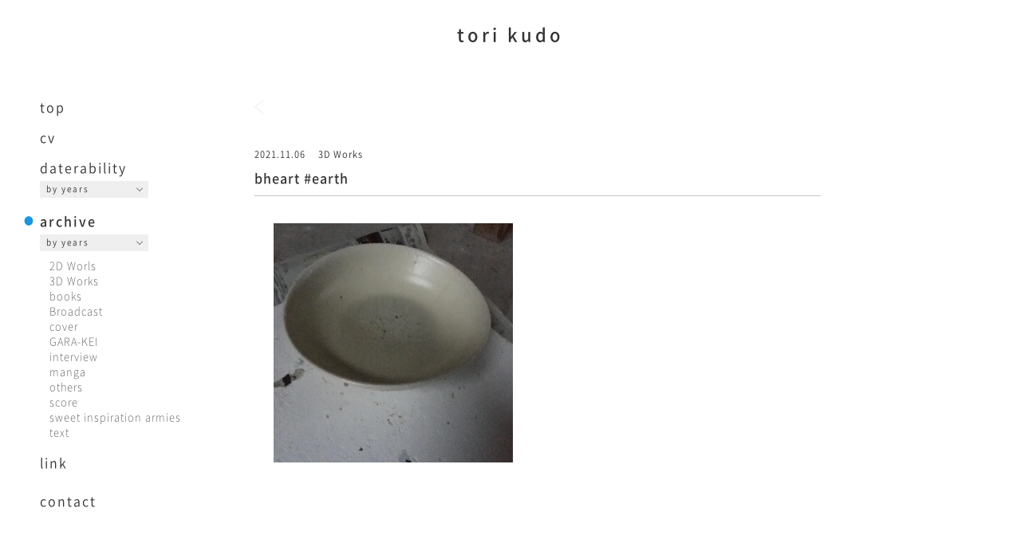

--- FILE ---
content_type: text/html; charset=UTF-8
request_url: https://torikudo.com/archive/bheart-earth/
body_size: 13416
content:
<!--header--------------------------------------------------------------->
<!DOCTYPE html>
<html>

<head>
  <meta http-equiv="X-UA-Compatible" content="IE=edge">
  <meta charset="utf-8">
  <meta name="keywords" content="tori kudo, kudo tori, 工藤冬里, Maher Shalal Hash Baz, マヘル・シャラル・ハシュ・バズ">
  <title>tori kudo</title>
  <meta name="description" content="tori kudo official site">
  <meta name="viewport" content="width=device-width, initial-scale=1">
  <link rel="stylesheet" href="https://torikudo.com/wp-content/themes/original-theme/css/destyle.css">
  <link rel="stylesheet" href="https://torikudo.com/wp-content/themes/original-theme/css/common.css?343434666">
  <link rel="stylesheet" href="https://torikudo.com/wp-content/themes/original-theme/css/style.css?031507">

  <!-- favicon/webclipicon -->
  <link rel="icon" href="https://torikudo.com/wp-content/themes/original-theme/favicon.ico" />
  <link rel="apple-touch-icon" href="https://torikudo.com/wp-content/themes/original-theme/apple-touch.png" />

  <!-- ogp -->
  <meta property="og:site_name" content="tori kudo" />
  <meta property="og:url" content="https://torikudo.com" />
  <meta property="og:type" content="website" />
  <meta property="og:title" content="tori kudo" />
  <meta property="og:description" content="tori kudo official site" />
  <meta property="og:image" content="https://torikudo.com/wp-content/themes/original-theme/fb.jpg" />
  <meta property="og:locale" content="ja_JP" />

  <meta name='robots' content='max-image-preview:large' />
<link rel="alternate" title="oEmbed (JSON)" type="application/json+oembed" href="https://torikudo.com/wp-json/oembed/1.0/embed?url=https%3A%2F%2Ftorikudo.com%2Farchive%2Fbheart-earth%2F" />
<link rel="alternate" title="oEmbed (XML)" type="text/xml+oembed" href="https://torikudo.com/wp-json/oembed/1.0/embed?url=https%3A%2F%2Ftorikudo.com%2Farchive%2Fbheart-earth%2F&#038;format=xml" />
<style id='wp-img-auto-sizes-contain-inline-css' type='text/css'>
img:is([sizes=auto i],[sizes^="auto," i]){contain-intrinsic-size:3000px 1500px}
/*# sourceURL=wp-img-auto-sizes-contain-inline-css */
</style>
<style id='wp-emoji-styles-inline-css' type='text/css'>

	img.wp-smiley, img.emoji {
		display: inline !important;
		border: none !important;
		box-shadow: none !important;
		height: 1em !important;
		width: 1em !important;
		margin: 0 0.07em !important;
		vertical-align: -0.1em !important;
		background: none !important;
		padding: 0 !important;
	}
/*# sourceURL=wp-emoji-styles-inline-css */
</style>
<style id='wp-block-library-inline-css' type='text/css'>
:root{--wp-block-synced-color:#7a00df;--wp-block-synced-color--rgb:122,0,223;--wp-bound-block-color:var(--wp-block-synced-color);--wp-editor-canvas-background:#ddd;--wp-admin-theme-color:#007cba;--wp-admin-theme-color--rgb:0,124,186;--wp-admin-theme-color-darker-10:#006ba1;--wp-admin-theme-color-darker-10--rgb:0,107,160.5;--wp-admin-theme-color-darker-20:#005a87;--wp-admin-theme-color-darker-20--rgb:0,90,135;--wp-admin-border-width-focus:2px}@media (min-resolution:192dpi){:root{--wp-admin-border-width-focus:1.5px}}.wp-element-button{cursor:pointer}:root .has-very-light-gray-background-color{background-color:#eee}:root .has-very-dark-gray-background-color{background-color:#313131}:root .has-very-light-gray-color{color:#eee}:root .has-very-dark-gray-color{color:#313131}:root .has-vivid-green-cyan-to-vivid-cyan-blue-gradient-background{background:linear-gradient(135deg,#00d084,#0693e3)}:root .has-purple-crush-gradient-background{background:linear-gradient(135deg,#34e2e4,#4721fb 50%,#ab1dfe)}:root .has-hazy-dawn-gradient-background{background:linear-gradient(135deg,#faaca8,#dad0ec)}:root .has-subdued-olive-gradient-background{background:linear-gradient(135deg,#fafae1,#67a671)}:root .has-atomic-cream-gradient-background{background:linear-gradient(135deg,#fdd79a,#004a59)}:root .has-nightshade-gradient-background{background:linear-gradient(135deg,#330968,#31cdcf)}:root .has-midnight-gradient-background{background:linear-gradient(135deg,#020381,#2874fc)}:root{--wp--preset--font-size--normal:16px;--wp--preset--font-size--huge:42px}.has-regular-font-size{font-size:1em}.has-larger-font-size{font-size:2.625em}.has-normal-font-size{font-size:var(--wp--preset--font-size--normal)}.has-huge-font-size{font-size:var(--wp--preset--font-size--huge)}.has-text-align-center{text-align:center}.has-text-align-left{text-align:left}.has-text-align-right{text-align:right}.has-fit-text{white-space:nowrap!important}#end-resizable-editor-section{display:none}.aligncenter{clear:both}.items-justified-left{justify-content:flex-start}.items-justified-center{justify-content:center}.items-justified-right{justify-content:flex-end}.items-justified-space-between{justify-content:space-between}.screen-reader-text{border:0;clip-path:inset(50%);height:1px;margin:-1px;overflow:hidden;padding:0;position:absolute;width:1px;word-wrap:normal!important}.screen-reader-text:focus{background-color:#ddd;clip-path:none;color:#444;display:block;font-size:1em;height:auto;left:5px;line-height:normal;padding:15px 23px 14px;text-decoration:none;top:5px;width:auto;z-index:100000}html :where(.has-border-color){border-style:solid}html :where([style*=border-top-color]){border-top-style:solid}html :where([style*=border-right-color]){border-right-style:solid}html :where([style*=border-bottom-color]){border-bottom-style:solid}html :where([style*=border-left-color]){border-left-style:solid}html :where([style*=border-width]){border-style:solid}html :where([style*=border-top-width]){border-top-style:solid}html :where([style*=border-right-width]){border-right-style:solid}html :where([style*=border-bottom-width]){border-bottom-style:solid}html :where([style*=border-left-width]){border-left-style:solid}html :where(img[class*=wp-image-]){height:auto;max-width:100%}:where(figure){margin:0 0 1em}html :where(.is-position-sticky){--wp-admin--admin-bar--position-offset:var(--wp-admin--admin-bar--height,0px)}@media screen and (max-width:600px){html :where(.is-position-sticky){--wp-admin--admin-bar--position-offset:0px}}

/*# sourceURL=wp-block-library-inline-css */
</style><style id='global-styles-inline-css' type='text/css'>
:root{--wp--preset--aspect-ratio--square: 1;--wp--preset--aspect-ratio--4-3: 4/3;--wp--preset--aspect-ratio--3-4: 3/4;--wp--preset--aspect-ratio--3-2: 3/2;--wp--preset--aspect-ratio--2-3: 2/3;--wp--preset--aspect-ratio--16-9: 16/9;--wp--preset--aspect-ratio--9-16: 9/16;--wp--preset--color--black: #000000;--wp--preset--color--cyan-bluish-gray: #abb8c3;--wp--preset--color--white: #ffffff;--wp--preset--color--pale-pink: #f78da7;--wp--preset--color--vivid-red: #cf2e2e;--wp--preset--color--luminous-vivid-orange: #ff6900;--wp--preset--color--luminous-vivid-amber: #fcb900;--wp--preset--color--light-green-cyan: #7bdcb5;--wp--preset--color--vivid-green-cyan: #00d084;--wp--preset--color--pale-cyan-blue: #8ed1fc;--wp--preset--color--vivid-cyan-blue: #0693e3;--wp--preset--color--vivid-purple: #9b51e0;--wp--preset--gradient--vivid-cyan-blue-to-vivid-purple: linear-gradient(135deg,rgb(6,147,227) 0%,rgb(155,81,224) 100%);--wp--preset--gradient--light-green-cyan-to-vivid-green-cyan: linear-gradient(135deg,rgb(122,220,180) 0%,rgb(0,208,130) 100%);--wp--preset--gradient--luminous-vivid-amber-to-luminous-vivid-orange: linear-gradient(135deg,rgb(252,185,0) 0%,rgb(255,105,0) 100%);--wp--preset--gradient--luminous-vivid-orange-to-vivid-red: linear-gradient(135deg,rgb(255,105,0) 0%,rgb(207,46,46) 100%);--wp--preset--gradient--very-light-gray-to-cyan-bluish-gray: linear-gradient(135deg,rgb(238,238,238) 0%,rgb(169,184,195) 100%);--wp--preset--gradient--cool-to-warm-spectrum: linear-gradient(135deg,rgb(74,234,220) 0%,rgb(151,120,209) 20%,rgb(207,42,186) 40%,rgb(238,44,130) 60%,rgb(251,105,98) 80%,rgb(254,248,76) 100%);--wp--preset--gradient--blush-light-purple: linear-gradient(135deg,rgb(255,206,236) 0%,rgb(152,150,240) 100%);--wp--preset--gradient--blush-bordeaux: linear-gradient(135deg,rgb(254,205,165) 0%,rgb(254,45,45) 50%,rgb(107,0,62) 100%);--wp--preset--gradient--luminous-dusk: linear-gradient(135deg,rgb(255,203,112) 0%,rgb(199,81,192) 50%,rgb(65,88,208) 100%);--wp--preset--gradient--pale-ocean: linear-gradient(135deg,rgb(255,245,203) 0%,rgb(182,227,212) 50%,rgb(51,167,181) 100%);--wp--preset--gradient--electric-grass: linear-gradient(135deg,rgb(202,248,128) 0%,rgb(113,206,126) 100%);--wp--preset--gradient--midnight: linear-gradient(135deg,rgb(2,3,129) 0%,rgb(40,116,252) 100%);--wp--preset--font-size--small: 13px;--wp--preset--font-size--medium: 20px;--wp--preset--font-size--large: 36px;--wp--preset--font-size--x-large: 42px;--wp--preset--spacing--20: 0.44rem;--wp--preset--spacing--30: 0.67rem;--wp--preset--spacing--40: 1rem;--wp--preset--spacing--50: 1.5rem;--wp--preset--spacing--60: 2.25rem;--wp--preset--spacing--70: 3.38rem;--wp--preset--spacing--80: 5.06rem;--wp--preset--shadow--natural: 6px 6px 9px rgba(0, 0, 0, 0.2);--wp--preset--shadow--deep: 12px 12px 50px rgba(0, 0, 0, 0.4);--wp--preset--shadow--sharp: 6px 6px 0px rgba(0, 0, 0, 0.2);--wp--preset--shadow--outlined: 6px 6px 0px -3px rgb(255, 255, 255), 6px 6px rgb(0, 0, 0);--wp--preset--shadow--crisp: 6px 6px 0px rgb(0, 0, 0);}:where(.is-layout-flex){gap: 0.5em;}:where(.is-layout-grid){gap: 0.5em;}body .is-layout-flex{display: flex;}.is-layout-flex{flex-wrap: wrap;align-items: center;}.is-layout-flex > :is(*, div){margin: 0;}body .is-layout-grid{display: grid;}.is-layout-grid > :is(*, div){margin: 0;}:where(.wp-block-columns.is-layout-flex){gap: 2em;}:where(.wp-block-columns.is-layout-grid){gap: 2em;}:where(.wp-block-post-template.is-layout-flex){gap: 1.25em;}:where(.wp-block-post-template.is-layout-grid){gap: 1.25em;}.has-black-color{color: var(--wp--preset--color--black) !important;}.has-cyan-bluish-gray-color{color: var(--wp--preset--color--cyan-bluish-gray) !important;}.has-white-color{color: var(--wp--preset--color--white) !important;}.has-pale-pink-color{color: var(--wp--preset--color--pale-pink) !important;}.has-vivid-red-color{color: var(--wp--preset--color--vivid-red) !important;}.has-luminous-vivid-orange-color{color: var(--wp--preset--color--luminous-vivid-orange) !important;}.has-luminous-vivid-amber-color{color: var(--wp--preset--color--luminous-vivid-amber) !important;}.has-light-green-cyan-color{color: var(--wp--preset--color--light-green-cyan) !important;}.has-vivid-green-cyan-color{color: var(--wp--preset--color--vivid-green-cyan) !important;}.has-pale-cyan-blue-color{color: var(--wp--preset--color--pale-cyan-blue) !important;}.has-vivid-cyan-blue-color{color: var(--wp--preset--color--vivid-cyan-blue) !important;}.has-vivid-purple-color{color: var(--wp--preset--color--vivid-purple) !important;}.has-black-background-color{background-color: var(--wp--preset--color--black) !important;}.has-cyan-bluish-gray-background-color{background-color: var(--wp--preset--color--cyan-bluish-gray) !important;}.has-white-background-color{background-color: var(--wp--preset--color--white) !important;}.has-pale-pink-background-color{background-color: var(--wp--preset--color--pale-pink) !important;}.has-vivid-red-background-color{background-color: var(--wp--preset--color--vivid-red) !important;}.has-luminous-vivid-orange-background-color{background-color: var(--wp--preset--color--luminous-vivid-orange) !important;}.has-luminous-vivid-amber-background-color{background-color: var(--wp--preset--color--luminous-vivid-amber) !important;}.has-light-green-cyan-background-color{background-color: var(--wp--preset--color--light-green-cyan) !important;}.has-vivid-green-cyan-background-color{background-color: var(--wp--preset--color--vivid-green-cyan) !important;}.has-pale-cyan-blue-background-color{background-color: var(--wp--preset--color--pale-cyan-blue) !important;}.has-vivid-cyan-blue-background-color{background-color: var(--wp--preset--color--vivid-cyan-blue) !important;}.has-vivid-purple-background-color{background-color: var(--wp--preset--color--vivid-purple) !important;}.has-black-border-color{border-color: var(--wp--preset--color--black) !important;}.has-cyan-bluish-gray-border-color{border-color: var(--wp--preset--color--cyan-bluish-gray) !important;}.has-white-border-color{border-color: var(--wp--preset--color--white) !important;}.has-pale-pink-border-color{border-color: var(--wp--preset--color--pale-pink) !important;}.has-vivid-red-border-color{border-color: var(--wp--preset--color--vivid-red) !important;}.has-luminous-vivid-orange-border-color{border-color: var(--wp--preset--color--luminous-vivid-orange) !important;}.has-luminous-vivid-amber-border-color{border-color: var(--wp--preset--color--luminous-vivid-amber) !important;}.has-light-green-cyan-border-color{border-color: var(--wp--preset--color--light-green-cyan) !important;}.has-vivid-green-cyan-border-color{border-color: var(--wp--preset--color--vivid-green-cyan) !important;}.has-pale-cyan-blue-border-color{border-color: var(--wp--preset--color--pale-cyan-blue) !important;}.has-vivid-cyan-blue-border-color{border-color: var(--wp--preset--color--vivid-cyan-blue) !important;}.has-vivid-purple-border-color{border-color: var(--wp--preset--color--vivid-purple) !important;}.has-vivid-cyan-blue-to-vivid-purple-gradient-background{background: var(--wp--preset--gradient--vivid-cyan-blue-to-vivid-purple) !important;}.has-light-green-cyan-to-vivid-green-cyan-gradient-background{background: var(--wp--preset--gradient--light-green-cyan-to-vivid-green-cyan) !important;}.has-luminous-vivid-amber-to-luminous-vivid-orange-gradient-background{background: var(--wp--preset--gradient--luminous-vivid-amber-to-luminous-vivid-orange) !important;}.has-luminous-vivid-orange-to-vivid-red-gradient-background{background: var(--wp--preset--gradient--luminous-vivid-orange-to-vivid-red) !important;}.has-very-light-gray-to-cyan-bluish-gray-gradient-background{background: var(--wp--preset--gradient--very-light-gray-to-cyan-bluish-gray) !important;}.has-cool-to-warm-spectrum-gradient-background{background: var(--wp--preset--gradient--cool-to-warm-spectrum) !important;}.has-blush-light-purple-gradient-background{background: var(--wp--preset--gradient--blush-light-purple) !important;}.has-blush-bordeaux-gradient-background{background: var(--wp--preset--gradient--blush-bordeaux) !important;}.has-luminous-dusk-gradient-background{background: var(--wp--preset--gradient--luminous-dusk) !important;}.has-pale-ocean-gradient-background{background: var(--wp--preset--gradient--pale-ocean) !important;}.has-electric-grass-gradient-background{background: var(--wp--preset--gradient--electric-grass) !important;}.has-midnight-gradient-background{background: var(--wp--preset--gradient--midnight) !important;}.has-small-font-size{font-size: var(--wp--preset--font-size--small) !important;}.has-medium-font-size{font-size: var(--wp--preset--font-size--medium) !important;}.has-large-font-size{font-size: var(--wp--preset--font-size--large) !important;}.has-x-large-font-size{font-size: var(--wp--preset--font-size--x-large) !important;}
/*# sourceURL=global-styles-inline-css */
</style>

<style id='classic-theme-styles-inline-css' type='text/css'>
/*! This file is auto-generated */
.wp-block-button__link{color:#fff;background-color:#32373c;border-radius:9999px;box-shadow:none;text-decoration:none;padding:calc(.667em + 2px) calc(1.333em + 2px);font-size:1.125em}.wp-block-file__button{background:#32373c;color:#fff;text-decoration:none}
/*# sourceURL=/wp-includes/css/classic-themes.min.css */
</style>
<link rel='stylesheet' id='foobox-free-min-css' href='https://torikudo.com/wp-content/plugins/foobox-image-lightbox/free/css/foobox.free.min.css?ver=2.7.17' type='text/css' media='all' />
<link rel='stylesheet' id='foogallery-core-css' href='https://torikudo.com/wp-content/plugins/foogallery/extensions/default-templates/shared/css/foogallery.min.css?ver=2.2.7' type='text/css' media='all' />
<script type="text/javascript" src="https://torikudo.com/wp-includes/js/jquery/jquery.min.js?ver=3.7.1" id="jquery-core-js"></script>
<script type="text/javascript" src="https://torikudo.com/wp-includes/js/jquery/jquery-migrate.min.js?ver=3.4.1" id="jquery-migrate-js"></script>
<script type="text/javascript" id="foobox-free-min-js-before">
/* <![CDATA[ */
/* Run FooBox FREE (v2.7.17) */
var FOOBOX = window.FOOBOX = {
	ready: true,
	disableOthers: false,
	o: {wordpress: { enabled: true }, countMessage:'image %index of %total', excludes:'.fbx-link,.nofoobox,.nolightbox,a[href*="pinterest.com/pin/create/button/"]', affiliate : { enabled: false }},
	selectors: [
		".foogallery-container.foogallery-lightbox-foobox", ".foogallery-container.foogallery-lightbox-foobox-free", ".gallery", ".wp-block-gallery", ".wp-caption", ".wp-block-image", "a:has(img[class*=wp-image-])", ".foobox"
	],
	pre: function( $ ){
		// Custom JavaScript (Pre)
		
	},
	post: function( $ ){
		// Custom JavaScript (Post)
		
		// Custom Captions Code
		
	},
	custom: function( $ ){
		// Custom Extra JS
		
	}
};
//# sourceURL=foobox-free-min-js-before
/* ]]> */
</script>
<script type="text/javascript" src="https://torikudo.com/wp-content/plugins/foobox-image-lightbox/free/js/foobox.free.min.js?ver=2.7.17" id="foobox-free-min-js"></script>
<link rel="https://api.w.org/" href="https://torikudo.com/wp-json/" /><link rel="alternate" title="JSON" type="application/json" href="https://torikudo.com/wp-json/wp/v2/archive/348" /><link rel="EditURI" type="application/rsd+xml" title="RSD" href="https://torikudo.com/xmlrpc.php?rsd" />
<meta name="generator" content="WordPress 6.9" />
<link rel="canonical" href="https://torikudo.com/archive/bheart-earth/" />
<link rel='shortlink' href='https://torikudo.com/?p=348' />
<noscript><style>.lazyload[data-src]{display:none !important;}</style></noscript><style>.lazyload{background-image:none !important;}.lazyload:before{background-image:none !important;}</style></head>

<body class="3d-works">
<script data-cfasync="false">var ewww_webp_supported=false;</script>
  <div class="wrapper">


    <header>
      <h1 class="site__title"><a href="https://torikudo.com">tori kudo</a></h1>
    </header>
<!--./header--------------------------------------------------------------->


<main>

  <section class="contents__wrp">
    <div class="side__nav">
  <div id="hamburger">
    <p class="btn-gNav">
      <span></span>
      <span></span>
      <span></span>
    </p>
    <nav id="gNav">
      <ul class="gNav-menu">

        <li><a href="https://torikudo.com/">top</a></li>

        <li ><a href="https://torikudo.com/cv/">cv</a></li>

        <li ><a href="https://torikudo.com/daterability/">daterability</a>
          <div class="mmyy">
            <ul class="drop-btn db-d">
              <li>by years
                <ul class="drop-menu db-m-d">	<li><a href='https://torikudo.com/date/2025/01/'>2025/01</a></li>
	<li><a href='https://torikudo.com/date/2024/12/'>2024/12</a></li>
	<li><a href='https://torikudo.com/date/2024/02/'>2024/02</a></li>
	<li><a href='https://torikudo.com/date/2022/12/'>2022/12</a></li>
	<li><a href='https://torikudo.com/date/2022/01/'>2022/01</a></li>
	<li><a href='https://torikudo.com/date/2020/01/'>2020/01</a></li>
	<li><a href='https://torikudo.com/date/2019/01/'>2019/01</a></li>
	<li><a href='https://torikudo.com/date/2018/01/'>2018/01</a></li>
	<li><a href='https://torikudo.com/date/2017/01/'>2017/01</a></li>
	<li><a href='https://torikudo.com/date/2016/01/'>2016/01</a></li>
	<li><a href='https://torikudo.com/date/2015/01/'>2015/01</a></li>
	<li><a href='https://torikudo.com/date/2014/01/'>2014/01</a></li>
	<li><a href='https://torikudo.com/date/2013/01/'>2013/01</a></li>
	<li><a href='https://torikudo.com/date/2012/01/'>2012/01</a></li>
	<li><a href='https://torikudo.com/date/2010/01/'>2010/01</a></li>
	<li><a href='https://torikudo.com/date/2009/01/'>2009/01</a></li>
</ul>
              </li>
            </ul>
          </div>
          <ul class="category-list">
                      </ul>
        </li>
        <li  class="active"><a href="https://torikudo.com/archive/">archive</a>

          <div class="mmyy">
            <ul class="drop-btn db-a"><li>by years<ul class="drop-menu db-m-a"><li><a href="https://torikudo.com/archive/2025/12">2025/12</a></li><li><a href="https://torikudo.com/archive/2025/11">2025/11</a></li><li><a href="https://torikudo.com/archive/2025/10">2025/10</a></li><li><a href="https://torikudo.com/archive/2025/09">2025/09</a></li><li><a href="https://torikudo.com/archive/2025/08">2025/08</a></li><li><a href="https://torikudo.com/archive/2025/07">2025/07</a></li><li><a href="https://torikudo.com/archive/2025/06">2025/06</a></li><li><a href="https://torikudo.com/archive/2025/05">2025/05</a></li><li><a href="https://torikudo.com/archive/2025/04">2025/04</a></li><li><a href="https://torikudo.com/archive/2025/03">2025/03</a></li><li><a href="https://torikudo.com/archive/2025/02">2025/02</a></li><li><a href="https://torikudo.com/archive/2025/01">2025/01</a></li><li><a href="https://torikudo.com/archive/2024/12">2024/12</a></li><li><a href="https://torikudo.com/archive/2024/11">2024/11</a></li><li><a href="https://torikudo.com/archive/2024/10">2024/10</a></li><li><a href="https://torikudo.com/archive/2024/09">2024/09</a></li><li><a href="https://torikudo.com/archive/2024/08">2024/08</a></li><li><a href="https://torikudo.com/archive/2024/07">2024/07</a></li><li><a href="https://torikudo.com/archive/2024/06">2024/06</a></li><li><a href="https://torikudo.com/archive/2024/05">2024/05</a></li><li><a href="https://torikudo.com/archive/2024/04">2024/04</a></li><li><a href="https://torikudo.com/archive/2024/03">2024/03</a></li><li><a href="https://torikudo.com/archive/2024/02">2024/02</a></li><li><a href="https://torikudo.com/archive/2024/01">2024/01</a></li><li><a href="https://torikudo.com/archive/2023/12">2023/12</a></li><li><a href="https://torikudo.com/archive/2023/11">2023/11</a></li><li><a href="https://torikudo.com/archive/2023/10">2023/10</a></li><li><a href="https://torikudo.com/archive/2023/09">2023/09</a></li><li><a href="https://torikudo.com/archive/2023/08">2023/08</a></li><li><a href="https://torikudo.com/archive/2023/07">2023/07</a></li><li><a href="https://torikudo.com/archive/2023/06">2023/06</a></li><li><a href="https://torikudo.com/archive/2023/05">2023/05</a></li><li><a href="https://torikudo.com/archive/2023/04">2023/04</a></li><li><a href="https://torikudo.com/archive/2023/03">2023/03</a></li><li><a href="https://torikudo.com/archive/2023/02">2023/02</a></li><li><a href="https://torikudo.com/archive/2023/01">2023/01</a></li><li><a href="https://torikudo.com/archive/2022/12">2022/12</a></li><li><a href="https://torikudo.com/archive/2022/11">2022/11</a></li><li><a href="https://torikudo.com/archive/2022/10">2022/10</a></li><li><a href="https://torikudo.com/archive/2022/09">2022/09</a></li><li><a href="https://torikudo.com/archive/2022/08">2022/08</a></li><li><a href="https://torikudo.com/archive/2022/07">2022/07</a></li><li><a href="https://torikudo.com/archive/2022/06">2022/06</a></li><li><a href="https://torikudo.com/archive/2022/05">2022/05</a></li><li><a href="https://torikudo.com/archive/2022/04">2022/04</a></li><li><a href="https://torikudo.com/archive/2022/03">2022/03</a></li><li><a href="https://torikudo.com/archive/2022/02">2022/02</a></li><li><a href="https://torikudo.com/archive/2022/01">2022/01</a></li><li><a href="https://torikudo.com/archive/2021/12">2021/12</a></li><li><a href="https://torikudo.com/archive/2021/11">2021/11</a></li><li><a href="https://torikudo.com/archive/2021/10">2021/10</a></li><li><a href="https://torikudo.com/archive/2021/09">2021/09</a></li><li><a href="https://torikudo.com/archive/2021/08">2021/08</a></li><li><a href="https://torikudo.com/archive/2021/07">2021/07</a></li><li><a href="https://torikudo.com/archive/2021/06">2021/06</a></li><li><a href="https://torikudo.com/archive/2021/05">2021/05</a></li><li><a href="https://torikudo.com/archive/2021/04">2021/04</a></li><li><a href="https://torikudo.com/archive/2021/03">2021/03</a></li><li><a href="https://torikudo.com/archive/2021/02">2021/02</a></li><li><a href="https://torikudo.com/archive/2021/01">2021/01</a></li><li><a href="https://torikudo.com/archive/2020/12">2020/12</a></li><li><a href="https://torikudo.com/archive/2020/11">2020/11</a></li><li><a href="https://torikudo.com/archive/2020/10">2020/10</a></li><li><a href="https://torikudo.com/archive/2020/09">2020/09</a></li><li><a href="https://torikudo.com/archive/2020/08">2020/08</a></li><li><a href="https://torikudo.com/archive/2020/07">2020/07</a></li><li><a href="https://torikudo.com/archive/2020/06">2020/06</a></li><li><a href="https://torikudo.com/archive/2020/05">2020/05</a></li><li><a href="https://torikudo.com/archive/2020/04">2020/04</a></li><li><a href="https://torikudo.com/archive/2020/03">2020/03</a></li><li><a href="https://torikudo.com/archive/2020/02">2020/02</a></li><li><a href="https://torikudo.com/archive/2020/01">2020/01</a></li><li><a href="https://torikudo.com/archive/2019/12">2019/12</a></li><li><a href="https://torikudo.com/archive/2019/11">2019/11</a></li><li><a href="https://torikudo.com/archive/2019/10">2019/10</a></li><li><a href="https://torikudo.com/archive/2019/09">2019/09</a></li><li><a href="https://torikudo.com/archive/2019/08">2019/08</a></li><li><a href="https://torikudo.com/archive/2019/07">2019/07</a></li><li><a href="https://torikudo.com/archive/2019/06">2019/06</a></li><li><a href="https://torikudo.com/archive/2019/05">2019/05</a></li><li><a href="https://torikudo.com/archive/2019/04">2019/04</a></li><li><a href="https://torikudo.com/archive/2019/03">2019/03</a></li><li><a href="https://torikudo.com/archive/2019/02">2019/02</a></li><li><a href="https://torikudo.com/archive/2019/01">2019/01</a></li><li><a href="https://torikudo.com/archive/2018/12">2018/12</a></li><li><a href="https://torikudo.com/archive/2018/11">2018/11</a></li><li><a href="https://torikudo.com/archive/2018/10">2018/10</a></li><li><a href="https://torikudo.com/archive/2018/09">2018/09</a></li><li><a href="https://torikudo.com/archive/2018/08">2018/08</a></li><li><a href="https://torikudo.com/archive/2018/07">2018/07</a></li><li><a href="https://torikudo.com/archive/2018/06">2018/06</a></li><li><a href="https://torikudo.com/archive/2018/05">2018/05</a></li><li><a href="https://torikudo.com/archive/2018/04">2018/04</a></li><li><a href="https://torikudo.com/archive/2018/03">2018/03</a></li><li><a href="https://torikudo.com/archive/2018/02">2018/02</a></li><li><a href="https://torikudo.com/archive/2018/01">2018/01</a></li><li><a href="https://torikudo.com/archive/2017/12">2017/12</a></li><li><a href="https://torikudo.com/archive/2017/11">2017/11</a></li><li><a href="https://torikudo.com/archive/2017/10">2017/10</a></li><li><a href="https://torikudo.com/archive/2017/09">2017/09</a></li><li><a href="https://torikudo.com/archive/2017/08">2017/08</a></li><li><a href="https://torikudo.com/archive/2017/07">2017/07</a></li><li><a href="https://torikudo.com/archive/2017/06">2017/06</a></li><li><a href="https://torikudo.com/archive/2017/05">2017/05</a></li><li><a href="https://torikudo.com/archive/2017/04">2017/04</a></li><li><a href="https://torikudo.com/archive/2017/03">2017/03</a></li><li><a href="https://torikudo.com/archive/2017/02">2017/02</a></li><li><a href="https://torikudo.com/archive/2017/01">2017/01</a></li><li><a href="https://torikudo.com/archive/2016/12">2016/12</a></li><li><a href="https://torikudo.com/archive/2016/11">2016/11</a></li><li><a href="https://torikudo.com/archive/2016/10">2016/10</a></li><li><a href="https://torikudo.com/archive/2016/09">2016/09</a></li><li><a href="https://torikudo.com/archive/2016/08">2016/08</a></li><li><a href="https://torikudo.com/archive/2016/07">2016/07</a></li><li><a href="https://torikudo.com/archive/2016/06">2016/06</a></li><li><a href="https://torikudo.com/archive/2016/05">2016/05</a></li><li><a href="https://torikudo.com/archive/2016/04">2016/04</a></li><li><a href="https://torikudo.com/archive/2016/03">2016/03</a></li><li><a href="https://torikudo.com/archive/2016/02">2016/02</a></li><li><a href="https://torikudo.com/archive/2016/01">2016/01</a></li><li><a href="https://torikudo.com/archive/2015/12">2015/12</a></li><li><a href="https://torikudo.com/archive/2015/11">2015/11</a></li><li><a href="https://torikudo.com/archive/2015/10">2015/10</a></li><li><a href="https://torikudo.com/archive/2015/09">2015/09</a></li><li><a href="https://torikudo.com/archive/2015/08">2015/08</a></li><li><a href="https://torikudo.com/archive/2015/07">2015/07</a></li><li><a href="https://torikudo.com/archive/2015/06">2015/06</a></li><li><a href="https://torikudo.com/archive/2015/05">2015/05</a></li><li><a href="https://torikudo.com/archive/2015/04">2015/04</a></li><li><a href="https://torikudo.com/archive/2015/03">2015/03</a></li><li><a href="https://torikudo.com/archive/2015/02">2015/02</a></li><li><a href="https://torikudo.com/archive/2015/01">2015/01</a></li><li><a href="https://torikudo.com/archive/2014/12">2014/12</a></li><li><a href="https://torikudo.com/archive/2014/11">2014/11</a></li><li><a href="https://torikudo.com/archive/2014/10">2014/10</a></li><li><a href="https://torikudo.com/archive/2014/09">2014/09</a></li><li><a href="https://torikudo.com/archive/2014/08">2014/08</a></li><li><a href="https://torikudo.com/archive/2014/07">2014/07</a></li><li><a href="https://torikudo.com/archive/2014/06">2014/06</a></li><li><a href="https://torikudo.com/archive/2014/05">2014/05</a></li><li><a href="https://torikudo.com/archive/2014/04">2014/04</a></li><li><a href="https://torikudo.com/archive/2014/03">2014/03</a></li><li><a href="https://torikudo.com/archive/2014/02">2014/02</a></li><li><a href="https://torikudo.com/archive/2014/01">2014/01</a></li><li><a href="https://torikudo.com/archive/2013/12">2013/12</a></li><li><a href="https://torikudo.com/archive/2013/11">2013/11</a></li><li><a href="https://torikudo.com/archive/2013/10">2013/10</a></li><li><a href="https://torikudo.com/archive/2013/09">2013/09</a></li><li><a href="https://torikudo.com/archive/2013/08">2013/08</a></li><li><a href="https://torikudo.com/archive/2013/07">2013/07</a></li><li><a href="https://torikudo.com/archive/2013/06">2013/06</a></li><li><a href="https://torikudo.com/archive/2013/05">2013/05</a></li><li><a href="https://torikudo.com/archive/2013/04">2013/04</a></li><li><a href="https://torikudo.com/archive/2013/03">2013/03</a></li><li><a href="https://torikudo.com/archive/2013/02">2013/02</a></li><li><a href="https://torikudo.com/archive/2013/01">2013/01</a></li><li><a href="https://torikudo.com/archive/2012/12">2012/12</a></li><li><a href="https://torikudo.com/archive/2012/11">2012/11</a></li><li><a href="https://torikudo.com/archive/2012/10">2012/10</a></li><li><a href="https://torikudo.com/archive/2012/09">2012/09</a></li><li><a href="https://torikudo.com/archive/2012/08">2012/08</a></li><li><a href="https://torikudo.com/archive/2012/07">2012/07</a></li><li><a href="https://torikudo.com/archive/2012/06">2012/06</a></li><li><a href="https://torikudo.com/archive/2012/05">2012/05</a></li><li><a href="https://torikudo.com/archive/2012/04">2012/04</a></li><li><a href="https://torikudo.com/archive/2012/03">2012/03</a></li><li><a href="https://torikudo.com/archive/2012/02">2012/02</a></li><li><a href="https://torikudo.com/archive/2012/01">2012/01</a></li><li><a href="https://torikudo.com/archive/2011/12">2011/12</a></li><li><a href="https://torikudo.com/archive/2011/11">2011/11</a></li><li><a href="https://torikudo.com/archive/2011/10">2011/10</a></li><li><a href="https://torikudo.com/archive/2011/09">2011/09</a></li><li><a href="https://torikudo.com/archive/2011/08">2011/08</a></li><li><a href="https://torikudo.com/archive/2011/07">2011/07</a></li><li><a href="https://torikudo.com/archive/2011/06">2011/06</a></li><li><a href="https://torikudo.com/archive/2011/05">2011/05</a></li><li><a href="https://torikudo.com/archive/2011/04">2011/04</a></li><li><a href="https://torikudo.com/archive/2011/03">2011/03</a></li><li><a href="https://torikudo.com/archive/2011/02">2011/02</a></li><li><a href="https://torikudo.com/archive/2011/01">2011/01</a></li><li><a href="https://torikudo.com/archive/2010/12">2010/12</a></li><li><a href="https://torikudo.com/archive/2010/11">2010/11</a></li><li><a href="https://torikudo.com/archive/2010/10">2010/10</a></li><li><a href="https://torikudo.com/archive/2010/09">2010/09</a></li><li><a href="https://torikudo.com/archive/2010/08">2010/08</a></li><li><a href="https://torikudo.com/archive/2010/07">2010/07</a></li><li><a href="https://torikudo.com/archive/2010/06">2010/06</a></li><li><a href="https://torikudo.com/archive/2010/05">2010/05</a></li><li><a href="https://torikudo.com/archive/2010/04">2010/04</a></li><li><a href="https://torikudo.com/archive/2010/03">2010/03</a></li><li><a href="https://torikudo.com/archive/2010/02">2010/02</a></li><li><a href="https://torikudo.com/archive/2010/01">2010/01</a></li><li><a href="https://torikudo.com/archive/2009/12">2009/12</a></li><li><a href="https://torikudo.com/archive/2009/11">2009/11</a></li><li><a href="https://torikudo.com/archive/2009/10">2009/10</a></li><li><a href="https://torikudo.com/archive/2009/09">2009/09</a></li><li><a href="https://torikudo.com/archive/2009/08">2009/08</a></li><li><a href="https://torikudo.com/archive/2009/07">2009/07</a></li><li><a href="https://torikudo.com/archive/2009/06">2009/06</a></li><li><a href="https://torikudo.com/archive/2009/05">2009/05</a></li><li><a href="https://torikudo.com/archive/2009/04">2009/04</a></li><li><a href="https://torikudo.com/archive/2009/03">2009/03</a></li><li><a href="https://torikudo.com/archive/2009/02">2009/02</a></li><li><a href="https://torikudo.com/archive/2009/01">2009/01</a></li><li><a href="https://torikudo.com/archive/2008/12">2008/12</a></li><li><a href="https://torikudo.com/archive/2008/11">2008/11</a></li><li><a href="https://torikudo.com/archive/2008/10">2008/10</a></li><li><a href="https://torikudo.com/archive/2008/09">2008/09</a></li><li><a href="https://torikudo.com/archive/2008/07">2008/07</a></li><li><a href="https://torikudo.com/archive/2008/06">2008/06</a></li><li><a href="https://torikudo.com/archive/2008/05">2008/05</a></li><li><a href="https://torikudo.com/archive/2008/04">2008/04</a></li><li><a href="https://torikudo.com/archive/2008/03">2008/03</a></li><li><a href="https://torikudo.com/archive/2008/02">2008/02</a></li><li><a href="https://torikudo.com/archive/2008/01">2008/01</a></li><li><a href="https://torikudo.com/archive/2007/12">2007/12</a></li><li><a href="https://torikudo.com/archive/2007/11">2007/11</a></li><li><a href="https://torikudo.com/archive/2007/10">2007/10</a></li><li><a href="https://torikudo.com/archive/2007/09">2007/09</a></li><li><a href="https://torikudo.com/archive/2007/08">2007/08</a></li><li><a href="https://torikudo.com/archive/2007/07">2007/07</a></li><li><a href="https://torikudo.com/archive/2007/06">2007/06</a></li><li><a href="https://torikudo.com/archive/2007/05">2007/05</a></li><li><a href="https://torikudo.com/archive/2007/04">2007/04</a></li><li><a href="https://torikudo.com/archive/2007/03">2007/03</a></li><li><a href="https://torikudo.com/archive/2007/02">2007/02</a></li><li><a href="https://torikudo.com/archive/2007/01">2007/01</a></li><li><a href="https://torikudo.com/archive/2006/12">2006/12</a></li><li><a href="https://torikudo.com/archive/2006/11">2006/11</a></li><li><a href="https://torikudo.com/archive/2006/10">2006/10</a></li><li><a href="https://torikudo.com/archive/2006/09">2006/09</a></li><li><a href="https://torikudo.com/archive/2006/08">2006/08</a></li><li><a href="https://torikudo.com/archive/2006/07">2006/07</a></li><li><a href="https://torikudo.com/archive/2006/06">2006/06</a></li><li><a href="https://torikudo.com/archive/2006/05">2006/05</a></li><li><a href="https://torikudo.com/archive/2006/04">2006/04</a></li><li><a href="https://torikudo.com/archive/2006/03">2006/03</a></li><li><a href="https://torikudo.com/archive/2006/02">2006/02</a></li><li><a href="https://torikudo.com/archive/2006/01">2006/01</a></li><li><a href="https://torikudo.com/archive/2005/12">2005/12</a></li><li><a href="https://torikudo.com/archive/2005/11">2005/11</a></li><li><a href="https://torikudo.com/archive/2005/10">2005/10</a></li><li><a href="https://torikudo.com/archive/2005/09">2005/09</a></li><li><a href="https://torikudo.com/archive/2005/08">2005/08</a></li><li><a href="https://torikudo.com/archive/2005/07">2005/07</a></li><li><a href="https://torikudo.com/archive/2005/06">2005/06</a></li><li><a href="https://torikudo.com/archive/2005/05">2005/05</a></li><li><a href="https://torikudo.com/archive/2005/04">2005/04</a></li><li><a href="https://torikudo.com/archive/2005/03">2005/03</a></li><li><a href="https://torikudo.com/archive/2005/02">2005/02</a></li><li><a href="https://torikudo.com/archive/2005/01">2005/01</a></li><li><a href="https://torikudo.com/archive/2004/12">2004/12</a></li><li><a href="https://torikudo.com/archive/2004/11">2004/11</a></li><li><a href="https://torikudo.com/archive/2004/10">2004/10</a></li><li><a href="https://torikudo.com/archive/2004/09">2004/09</a></li><li><a href="https://torikudo.com/archive/2004/08">2004/08</a></li><li><a href="https://torikudo.com/archive/2004/07">2004/07</a></li><li><a href="https://torikudo.com/archive/2004/06">2004/06</a></li><li><a href="https://torikudo.com/archive/2004/05">2004/05</a></li><li><a href="https://torikudo.com/archive/2004/04">2004/04</a></li><li><a href="https://torikudo.com/archive/2004/03">2004/03</a></li><li><a href="https://torikudo.com/archive/2004/02">2004/02</a></li><li><a href="https://torikudo.com/archive/2004/01">2004/01</a></li><li><a href="https://torikudo.com/archive/2003/12">2003/12</a></li><li><a href="https://torikudo.com/archive/2003/11">2003/11</a></li><li><a href="https://torikudo.com/archive/2003/10">2003/10</a></li><li><a href="https://torikudo.com/archive/2003/09">2003/09</a></li><li><a href="https://torikudo.com/archive/2003/08">2003/08</a></li><li><a href="https://torikudo.com/archive/2003/07">2003/07</a></li><li><a href="https://torikudo.com/archive/2003/06">2003/06</a></li><li><a href="https://torikudo.com/archive/2003/05">2003/05</a></li><li><a href="https://torikudo.com/archive/2003/04">2003/04</a></li><li><a href="https://torikudo.com/archive/2003/03">2003/03</a></li><li><a href="https://torikudo.com/archive/2003/02">2003/02</a></li><li><a href="https://torikudo.com/archive/2003/01">2003/01</a></li><li><a href="https://torikudo.com/archive/2002/12">2002/12</a></li><li><a href="https://torikudo.com/archive/2002/11">2002/11</a></li><li><a href="https://torikudo.com/archive/2002/10">2002/10</a></li><li><a href="https://torikudo.com/archive/2002/09">2002/09</a></li><li><a href="https://torikudo.com/archive/2002/08">2002/08</a></li><li><a href="https://torikudo.com/archive/2002/07">2002/07</a></li><li><a href="https://torikudo.com/archive/2002/06">2002/06</a></li><li><a href="https://torikudo.com/archive/2002/05">2002/05</a></li><li><a href="https://torikudo.com/archive/2002/04">2002/04</a></li><li><a href="https://torikudo.com/archive/2002/03">2002/03</a></li><li><a href="https://torikudo.com/archive/2002/02">2002/02</a></li><li><a href="https://torikudo.com/archive/2002/01">2002/01</a></li><li><a href="https://torikudo.com/archive/2001/12">2001/12</a></li><li><a href="https://torikudo.com/archive/2001/11">2001/11</a></li><li><a href="https://torikudo.com/archive/2001/09">2001/09</a></li><li><a href="https://torikudo.com/archive/2001/08">2001/08</a></li><li><a href="https://torikudo.com/archive/2001/07">2001/07</a></li><li><a href="https://torikudo.com/archive/2001/06">2001/06</a></li><li><a href="https://torikudo.com/archive/2001/05">2001/05</a></li><li><a href="https://torikudo.com/archive/2001/04">2001/04</a></li><li><a href="https://torikudo.com/archive/2001/03">2001/03</a></li><li><a href="https://torikudo.com/archive/2001/02">2001/02</a></li><li><a href="https://torikudo.com/archive/2001/01">2001/01</a></li><li><a href="https://torikudo.com/archive/2000/12">2000/12</a></li><li><a href="https://torikudo.com/archive/2000/11">2000/11</a></li><li><a href="https://torikudo.com/archive/2000/09">2000/09</a></li><li><a href="https://torikudo.com/archive/2000/08">2000/08</a></li><li><a href="https://torikudo.com/archive/2000/07">2000/07</a></li><li><a href="https://torikudo.com/archive/2000/06">2000/06</a></li><li><a href="https://torikudo.com/archive/2000/03">2000/03</a></li><li><a href="https://torikudo.com/archive/2000/02">2000/02</a></li><li><a href="https://torikudo.com/archive/2000/01">2000/01</a></li><li><a href="https://torikudo.com/archive/1999/10">1999/10</a></li><li><a href="https://torikudo.com/archive/1999/03">1999/03</a></li><li><a href="https://torikudo.com/archive/1999/01">1999/01</a></li><li><a href="https://torikudo.com/archive/1998/10">1998/10</a></li><li><a href="https://torikudo.com/archive/1997/01">1997/01</a></li><li><a href="https://torikudo.com/archive/1996/07">1996/07</a></li><li><a href="https://torikudo.com/archive/1996/05">1996/05</a></li><li><a href="https://torikudo.com/archive/1996/01">1996/01</a></li><li><a href="https://torikudo.com/archive/1995/12">1995/12</a></li><li><a href="https://torikudo.com/archive/1995/05">1995/05</a></li><li><a href="https://torikudo.com/archive/1995/01">1995/01</a></li><li><a href="https://torikudo.com/archive/1994/12">1994/12</a></li><li><a href="https://torikudo.com/archive/1993/12">1993/12</a></li><li><a href="https://torikudo.com/archive/1993/11">1993/11</a></li><li><a href="https://torikudo.com/archive/1993/01">1993/01</a></li><li><a href="https://torikudo.com/archive/1992/06">1992/06</a></li><li><a href="https://torikudo.com/archive/1991/08">1991/08</a></li><li><a href="https://torikudo.com/archive/1991/01">1991/01</a></li><li><a href="https://torikudo.com/archive/1990/12">1990/12</a></li><li><a href="https://torikudo.com/archive/1990/09">1990/09</a></li><li><a href="https://torikudo.com/archive/1990/06">1990/06</a></li><li><a href="https://torikudo.com/archive/1990/05">1990/05</a></li><li><a href="https://torikudo.com/archive/1990/03">1990/03</a></li><li><a href="https://torikudo.com/archive/1990/01">1990/01</a></li><li><a href="https://torikudo.com/archive/1989/12">1989/12</a></li><li><a href="https://torikudo.com/archive/1989/09">1989/09</a></li><li><a href="https://torikudo.com/archive/1989/08">1989/08</a></li><li><a href="https://torikudo.com/archive/1989/05">1989/05</a></li><li><a href="https://torikudo.com/archive/1989/03">1989/03</a></li><li><a href="https://torikudo.com/archive/1989/02">1989/02</a></li><li><a href="https://torikudo.com/archive/1989/01">1989/01</a></li><li><a href="https://torikudo.com/archive/1988/11">1988/11</a></li><li><a href="https://torikudo.com/archive/1988/06">1988/06</a></li><li><a href="https://torikudo.com/archive/1988/04">1988/04</a></li><li><a href="https://torikudo.com/archive/1988/03">1988/03</a></li><li><a href="https://torikudo.com/archive/1988/01">1988/01</a></li><li><a href="https://torikudo.com/archive/1987/12">1987/12</a></li><li><a href="https://torikudo.com/archive/1987/10">1987/10</a></li><li><a href="https://torikudo.com/archive/1987/09">1987/09</a></li><li><a href="https://torikudo.com/archive/1987/07">1987/07</a></li><li><a href="https://torikudo.com/archive/1987/06">1987/06</a></li><li><a href="https://torikudo.com/archive/1987/05">1987/05</a></li><li><a href="https://torikudo.com/archive/1987/04">1987/04</a></li><li><a href="https://torikudo.com/archive/1987/03">1987/03</a></li><li><a href="https://torikudo.com/archive/1987/02">1987/02</a></li><li><a href="https://torikudo.com/archive/1987/01">1987/01</a></li><li><a href="https://torikudo.com/archive/1986/12">1986/12</a></li><li><a href="https://torikudo.com/archive/1986/11">1986/11</a></li><li><a href="https://torikudo.com/archive/1986/10">1986/10</a></li><li><a href="https://torikudo.com/archive/1986/09">1986/09</a></li><li><a href="https://torikudo.com/archive/1986/06">1986/06</a></li><li><a href="https://torikudo.com/archive/1986/05">1986/05</a></li><li><a href="https://torikudo.com/archive/1986/04">1986/04</a></li><li><a href="https://torikudo.com/archive/1986/02">1986/02</a></li><li><a href="https://torikudo.com/archive/1986/01">1986/01</a></li><li><a href="https://torikudo.com/archive/1985/12">1985/12</a></li><li><a href="https://torikudo.com/archive/1985/10">1985/10</a></li><li><a href="https://torikudo.com/archive/1985/09">1985/09</a></li><li><a href="https://torikudo.com/archive/1985/08">1985/08</a></li><li><a href="https://torikudo.com/archive/1985/04">1985/04</a></li><li><a href="https://torikudo.com/archive/1985/03">1985/03</a></li><li><a href="https://torikudo.com/archive/1985/01">1985/01</a></li><li><a href="https://torikudo.com/archive/1984/09">1984/09</a></li><li><a href="https://torikudo.com/archive/1984/08">1984/08</a></li><li><a href="https://torikudo.com/archive/1984/05">1984/05</a></li><li><a href="https://torikudo.com/archive/1984/04">1984/04</a></li><li><a href="https://torikudo.com/archive/1984/02">1984/02</a></li><li><a href="https://torikudo.com/archive/1984/01">1984/01</a></li><li><a href="https://torikudo.com/archive/1983/12">1983/12</a></li><li><a href="https://torikudo.com/archive/1983/08">1983/08</a></li><li><a href="https://torikudo.com/archive/1983/07">1983/07</a></li><li><a href="https://torikudo.com/archive/1983/06">1983/06</a></li><li><a href="https://torikudo.com/archive/1983/02">1983/02</a></li><li><a href="https://torikudo.com/archive/1983/01">1983/01</a></li><li><a href="https://torikudo.com/archive/1982/01">1982/01</a></li><li><a href="https://torikudo.com/archive/1981/12">1981/12</a></li><li><a href="https://torikudo.com/archive/1981/10">1981/10</a></li><li><a href="https://torikudo.com/archive/1981/01">1981/01</a></li><li><a href="https://torikudo.com/archive/1980/01">1980/01</a></li><li><a href="https://torikudo.com/archive/1979/12">1979/12</a></li><li><a href="https://torikudo.com/archive/1979/01">1979/01</a></li><li><a href="https://torikudo.com/archive/1978/01">1978/01</a></li><li><a href="https://torikudo.com/archive/1976/01">1976/01</a></li></ul></li></ul>

          </div>
          <ul class="category-list">

            <!--<li class="archive-pulldown">
              <select name="archive-dropdown" onChange='document.location.href=this.options[this.selectedIndex].value;'>
                <option value="">By year and month</option>
                	<option value='https://torikudo.com/archive/2025/12/'> 2025/12 &nbsp;(5)</option>
	<option value='https://torikudo.com/archive/2025/11/'> 2025/11 &nbsp;(1)</option>
	<option value='https://torikudo.com/archive/2025/10/'> 2025/10 &nbsp;(1)</option>
	<option value='https://torikudo.com/archive/2025/09/'> 2025/09 &nbsp;(4)</option>
	<option value='https://torikudo.com/archive/2025/08/'> 2025/08 &nbsp;(5)</option>
	<option value='https://torikudo.com/archive/2025/07/'> 2025/07 &nbsp;(3)</option>
	<option value='https://torikudo.com/archive/2025/06/'> 2025/06 &nbsp;(4)</option>
	<option value='https://torikudo.com/archive/2025/05/'> 2025/05 &nbsp;(12)</option>
	<option value='https://torikudo.com/archive/2025/04/'> 2025/04 &nbsp;(8)</option>
	<option value='https://torikudo.com/archive/2025/03/'> 2025/03 &nbsp;(10)</option>
	<option value='https://torikudo.com/archive/2025/02/'> 2025/02 &nbsp;(6)</option>
	<option value='https://torikudo.com/archive/2025/01/'> 2025/01 &nbsp;(5)</option>
	<option value='https://torikudo.com/archive/2024/12/'> 2024/12 &nbsp;(7)</option>
	<option value='https://torikudo.com/archive/2024/11/'> 2024/11 &nbsp;(9)</option>
	<option value='https://torikudo.com/archive/2024/10/'> 2024/10 &nbsp;(6)</option>
	<option value='https://torikudo.com/archive/2024/09/'> 2024/09 &nbsp;(11)</option>
	<option value='https://torikudo.com/archive/2024/08/'> 2024/08 &nbsp;(6)</option>
	<option value='https://torikudo.com/archive/2024/07/'> 2024/07 &nbsp;(3)</option>
	<option value='https://torikudo.com/archive/2024/06/'> 2024/06 &nbsp;(1)</option>
	<option value='https://torikudo.com/archive/2024/05/'> 2024/05 &nbsp;(4)</option>
	<option value='https://torikudo.com/archive/2024/04/'> 2024/04 &nbsp;(16)</option>
	<option value='https://torikudo.com/archive/2024/03/'> 2024/03 &nbsp;(4)</option>
	<option value='https://torikudo.com/archive/2024/02/'> 2024/02 &nbsp;(6)</option>
	<option value='https://torikudo.com/archive/2024/01/'> 2024/01 &nbsp;(8)</option>
	<option value='https://torikudo.com/archive/2023/12/'> 2023/12 &nbsp;(17)</option>
	<option value='https://torikudo.com/archive/2023/11/'> 2023/11 &nbsp;(4)</option>
	<option value='https://torikudo.com/archive/2023/10/'> 2023/10 &nbsp;(3)</option>
	<option value='https://torikudo.com/archive/2023/09/'> 2023/09 &nbsp;(4)</option>
	<option value='https://torikudo.com/archive/2023/08/'> 2023/08 &nbsp;(5)</option>
	<option value='https://torikudo.com/archive/2023/07/'> 2023/07 &nbsp;(5)</option>
	<option value='https://torikudo.com/archive/2023/06/'> 2023/06 &nbsp;(3)</option>
	<option value='https://torikudo.com/archive/2023/05/'> 2023/05 &nbsp;(2)</option>
	<option value='https://torikudo.com/archive/2023/04/'> 2023/04 &nbsp;(6)</option>
	<option value='https://torikudo.com/archive/2023/03/'> 2023/03 &nbsp;(6)</option>
	<option value='https://torikudo.com/archive/2023/02/'> 2023/02 &nbsp;(2)</option>
	<option value='https://torikudo.com/archive/2023/01/'> 2023/01 &nbsp;(2)</option>
	<option value='https://torikudo.com/archive/2022/12/'> 2022/12 &nbsp;(10)</option>
	<option value='https://torikudo.com/archive/2022/11/'> 2022/11 &nbsp;(12)</option>
	<option value='https://torikudo.com/archive/2022/10/'> 2022/10 &nbsp;(31)</option>
	<option value='https://torikudo.com/archive/2022/09/'> 2022/09 &nbsp;(11)</option>
	<option value='https://torikudo.com/archive/2022/08/'> 2022/08 &nbsp;(4)</option>
	<option value='https://torikudo.com/archive/2022/07/'> 2022/07 &nbsp;(7)</option>
	<option value='https://torikudo.com/archive/2022/06/'> 2022/06 &nbsp;(7)</option>
	<option value='https://torikudo.com/archive/2022/05/'> 2022/05 &nbsp;(19)</option>
	<option value='https://torikudo.com/archive/2022/04/'> 2022/04 &nbsp;(16)</option>
	<option value='https://torikudo.com/archive/2022/03/'> 2022/03 &nbsp;(18)</option>
	<option value='https://torikudo.com/archive/2022/02/'> 2022/02 &nbsp;(20)</option>
	<option value='https://torikudo.com/archive/2022/01/'> 2022/01 &nbsp;(15)</option>
	<option value='https://torikudo.com/archive/2021/12/'> 2021/12 &nbsp;(12)</option>
	<option value='https://torikudo.com/archive/2021/11/'> 2021/11 &nbsp;(18)</option>
	<option value='https://torikudo.com/archive/2021/10/'> 2021/10 &nbsp;(14)</option>
	<option value='https://torikudo.com/archive/2021/09/'> 2021/09 &nbsp;(10)</option>
	<option value='https://torikudo.com/archive/2021/08/'> 2021/08 &nbsp;(8)</option>
	<option value='https://torikudo.com/archive/2021/07/'> 2021/07 &nbsp;(3)</option>
	<option value='https://torikudo.com/archive/2021/06/'> 2021/06 &nbsp;(5)</option>
	<option value='https://torikudo.com/archive/2021/05/'> 2021/05 &nbsp;(5)</option>
	<option value='https://torikudo.com/archive/2021/04/'> 2021/04 &nbsp;(3)</option>
	<option value='https://torikudo.com/archive/2021/03/'> 2021/03 &nbsp;(3)</option>
	<option value='https://torikudo.com/archive/2021/02/'> 2021/02 &nbsp;(8)</option>
	<option value='https://torikudo.com/archive/2021/01/'> 2021/01 &nbsp;(3)</option>
	<option value='https://torikudo.com/archive/2020/12/'> 2020/12 &nbsp;(6)</option>
	<option value='https://torikudo.com/archive/2020/11/'> 2020/11 &nbsp;(8)</option>
	<option value='https://torikudo.com/archive/2020/10/'> 2020/10 &nbsp;(4)</option>
	<option value='https://torikudo.com/archive/2020/09/'> 2020/09 &nbsp;(8)</option>
	<option value='https://torikudo.com/archive/2020/08/'> 2020/08 &nbsp;(6)</option>
	<option value='https://torikudo.com/archive/2020/07/'> 2020/07 &nbsp;(4)</option>
	<option value='https://torikudo.com/archive/2020/06/'> 2020/06 &nbsp;(9)</option>
	<option value='https://torikudo.com/archive/2020/05/'> 2020/05 &nbsp;(5)</option>
	<option value='https://torikudo.com/archive/2020/04/'> 2020/04 &nbsp;(7)</option>
	<option value='https://torikudo.com/archive/2020/03/'> 2020/03 &nbsp;(12)</option>
	<option value='https://torikudo.com/archive/2020/02/'> 2020/02 &nbsp;(17)</option>
	<option value='https://torikudo.com/archive/2020/01/'> 2020/01 &nbsp;(14)</option>
	<option value='https://torikudo.com/archive/2019/12/'> 2019/12 &nbsp;(17)</option>
	<option value='https://torikudo.com/archive/2019/11/'> 2019/11 &nbsp;(4)</option>
	<option value='https://torikudo.com/archive/2019/10/'> 2019/10 &nbsp;(4)</option>
	<option value='https://torikudo.com/archive/2019/09/'> 2019/09 &nbsp;(5)</option>
	<option value='https://torikudo.com/archive/2019/08/'> 2019/08 &nbsp;(5)</option>
	<option value='https://torikudo.com/archive/2019/07/'> 2019/07 &nbsp;(4)</option>
	<option value='https://torikudo.com/archive/2019/06/'> 2019/06 &nbsp;(5)</option>
	<option value='https://torikudo.com/archive/2019/05/'> 2019/05 &nbsp;(5)</option>
	<option value='https://torikudo.com/archive/2019/04/'> 2019/04 &nbsp;(10)</option>
	<option value='https://torikudo.com/archive/2019/03/'> 2019/03 &nbsp;(7)</option>
	<option value='https://torikudo.com/archive/2019/02/'> 2019/02 &nbsp;(7)</option>
	<option value='https://torikudo.com/archive/2019/01/'> 2019/01 &nbsp;(26)</option>
	<option value='https://torikudo.com/archive/2018/12/'> 2018/12 &nbsp;(24)</option>
	<option value='https://torikudo.com/archive/2018/11/'> 2018/11 &nbsp;(12)</option>
	<option value='https://torikudo.com/archive/2018/10/'> 2018/10 &nbsp;(19)</option>
	<option value='https://torikudo.com/archive/2018/09/'> 2018/09 &nbsp;(8)</option>
	<option value='https://torikudo.com/archive/2018/08/'> 2018/08 &nbsp;(10)</option>
	<option value='https://torikudo.com/archive/2018/07/'> 2018/07 &nbsp;(13)</option>
	<option value='https://torikudo.com/archive/2018/06/'> 2018/06 &nbsp;(11)</option>
	<option value='https://torikudo.com/archive/2018/05/'> 2018/05 &nbsp;(13)</option>
	<option value='https://torikudo.com/archive/2018/04/'> 2018/04 &nbsp;(11)</option>
	<option value='https://torikudo.com/archive/2018/03/'> 2018/03 &nbsp;(11)</option>
	<option value='https://torikudo.com/archive/2018/02/'> 2018/02 &nbsp;(8)</option>
	<option value='https://torikudo.com/archive/2018/01/'> 2018/01 &nbsp;(12)</option>
	<option value='https://torikudo.com/archive/2017/12/'> 2017/12 &nbsp;(3)</option>
	<option value='https://torikudo.com/archive/2017/11/'> 2017/11 &nbsp;(7)</option>
	<option value='https://torikudo.com/archive/2017/10/'> 2017/10 &nbsp;(12)</option>
	<option value='https://torikudo.com/archive/2017/09/'> 2017/09 &nbsp;(6)</option>
	<option value='https://torikudo.com/archive/2017/08/'> 2017/08 &nbsp;(6)</option>
	<option value='https://torikudo.com/archive/2017/07/'> 2017/07 &nbsp;(3)</option>
	<option value='https://torikudo.com/archive/2017/06/'> 2017/06 &nbsp;(10)</option>
	<option value='https://torikudo.com/archive/2017/05/'> 2017/05 &nbsp;(18)</option>
	<option value='https://torikudo.com/archive/2017/04/'> 2017/04 &nbsp;(2)</option>
	<option value='https://torikudo.com/archive/2017/03/'> 2017/03 &nbsp;(5)</option>
	<option value='https://torikudo.com/archive/2017/02/'> 2017/02 &nbsp;(11)</option>
	<option value='https://torikudo.com/archive/2017/01/'> 2017/01 &nbsp;(28)</option>
	<option value='https://torikudo.com/archive/2016/12/'> 2016/12 &nbsp;(14)</option>
	<option value='https://torikudo.com/archive/2016/11/'> 2016/11 &nbsp;(20)</option>
	<option value='https://torikudo.com/archive/2016/10/'> 2016/10 &nbsp;(7)</option>
	<option value='https://torikudo.com/archive/2016/09/'> 2016/09 &nbsp;(11)</option>
	<option value='https://torikudo.com/archive/2016/08/'> 2016/08 &nbsp;(4)</option>
	<option value='https://torikudo.com/archive/2016/07/'> 2016/07 &nbsp;(4)</option>
	<option value='https://torikudo.com/archive/2016/06/'> 2016/06 &nbsp;(7)</option>
	<option value='https://torikudo.com/archive/2016/05/'> 2016/05 &nbsp;(4)</option>
	<option value='https://torikudo.com/archive/2016/04/'> 2016/04 &nbsp;(27)</option>
	<option value='https://torikudo.com/archive/2016/03/'> 2016/03 &nbsp;(24)</option>
	<option value='https://torikudo.com/archive/2016/02/'> 2016/02 &nbsp;(24)</option>
	<option value='https://torikudo.com/archive/2016/01/'> 2016/01 &nbsp;(32)</option>
	<option value='https://torikudo.com/archive/2015/12/'> 2015/12 &nbsp;(5)</option>
	<option value='https://torikudo.com/archive/2015/11/'> 2015/11 &nbsp;(9)</option>
	<option value='https://torikudo.com/archive/2015/10/'> 2015/10 &nbsp;(6)</option>
	<option value='https://torikudo.com/archive/2015/09/'> 2015/09 &nbsp;(8)</option>
	<option value='https://torikudo.com/archive/2015/08/'> 2015/08 &nbsp;(10)</option>
	<option value='https://torikudo.com/archive/2015/07/'> 2015/07 &nbsp;(4)</option>
	<option value='https://torikudo.com/archive/2015/06/'> 2015/06 &nbsp;(7)</option>
	<option value='https://torikudo.com/archive/2015/05/'> 2015/05 &nbsp;(3)</option>
	<option value='https://torikudo.com/archive/2015/04/'> 2015/04 &nbsp;(12)</option>
	<option value='https://torikudo.com/archive/2015/03/'> 2015/03 &nbsp;(12)</option>
	<option value='https://torikudo.com/archive/2015/02/'> 2015/02 &nbsp;(13)</option>
	<option value='https://torikudo.com/archive/2015/01/'> 2015/01 &nbsp;(12)</option>
	<option value='https://torikudo.com/archive/2014/12/'> 2014/12 &nbsp;(10)</option>
	<option value='https://torikudo.com/archive/2014/11/'> 2014/11 &nbsp;(7)</option>
	<option value='https://torikudo.com/archive/2014/10/'> 2014/10 &nbsp;(9)</option>
	<option value='https://torikudo.com/archive/2014/09/'> 2014/09 &nbsp;(13)</option>
	<option value='https://torikudo.com/archive/2014/08/'> 2014/08 &nbsp;(6)</option>
	<option value='https://torikudo.com/archive/2014/07/'> 2014/07 &nbsp;(12)</option>
	<option value='https://torikudo.com/archive/2014/06/'> 2014/06 &nbsp;(2)</option>
	<option value='https://torikudo.com/archive/2014/05/'> 2014/05 &nbsp;(4)</option>
	<option value='https://torikudo.com/archive/2014/04/'> 2014/04 &nbsp;(3)</option>
	<option value='https://torikudo.com/archive/2014/03/'> 2014/03 &nbsp;(12)</option>
	<option value='https://torikudo.com/archive/2014/02/'> 2014/02 &nbsp;(3)</option>
	<option value='https://torikudo.com/archive/2014/01/'> 2014/01 &nbsp;(22)</option>
	<option value='https://torikudo.com/archive/2013/12/'> 2013/12 &nbsp;(9)</option>
	<option value='https://torikudo.com/archive/2013/11/'> 2013/11 &nbsp;(7)</option>
	<option value='https://torikudo.com/archive/2013/10/'> 2013/10 &nbsp;(16)</option>
	<option value='https://torikudo.com/archive/2013/09/'> 2013/09 &nbsp;(13)</option>
	<option value='https://torikudo.com/archive/2013/08/'> 2013/08 &nbsp;(5)</option>
	<option value='https://torikudo.com/archive/2013/07/'> 2013/07 &nbsp;(6)</option>
	<option value='https://torikudo.com/archive/2013/06/'> 2013/06 &nbsp;(3)</option>
	<option value='https://torikudo.com/archive/2013/05/'> 2013/05 &nbsp;(27)</option>
	<option value='https://torikudo.com/archive/2013/04/'> 2013/04 &nbsp;(24)</option>
	<option value='https://torikudo.com/archive/2013/03/'> 2013/03 &nbsp;(11)</option>
	<option value='https://torikudo.com/archive/2013/02/'> 2013/02 &nbsp;(5)</option>
	<option value='https://torikudo.com/archive/2013/01/'> 2013/01 &nbsp;(22)</option>
	<option value='https://torikudo.com/archive/2012/12/'> 2012/12 &nbsp;(24)</option>
	<option value='https://torikudo.com/archive/2012/11/'> 2012/11 &nbsp;(12)</option>
	<option value='https://torikudo.com/archive/2012/10/'> 2012/10 &nbsp;(6)</option>
	<option value='https://torikudo.com/archive/2012/09/'> 2012/09 &nbsp;(3)</option>
	<option value='https://torikudo.com/archive/2012/08/'> 2012/08 &nbsp;(8)</option>
	<option value='https://torikudo.com/archive/2012/07/'> 2012/07 &nbsp;(5)</option>
	<option value='https://torikudo.com/archive/2012/06/'> 2012/06 &nbsp;(7)</option>
	<option value='https://torikudo.com/archive/2012/05/'> 2012/05 &nbsp;(2)</option>
	<option value='https://torikudo.com/archive/2012/04/'> 2012/04 &nbsp;(4)</option>
	<option value='https://torikudo.com/archive/2012/03/'> 2012/03 &nbsp;(5)</option>
	<option value='https://torikudo.com/archive/2012/02/'> 2012/02 &nbsp;(8)</option>
	<option value='https://torikudo.com/archive/2012/01/'> 2012/01 &nbsp;(28)</option>
	<option value='https://torikudo.com/archive/2011/12/'> 2011/12 &nbsp;(8)</option>
	<option value='https://torikudo.com/archive/2011/11/'> 2011/11 &nbsp;(25)</option>
	<option value='https://torikudo.com/archive/2011/10/'> 2011/10 &nbsp;(10)</option>
	<option value='https://torikudo.com/archive/2011/09/'> 2011/09 &nbsp;(14)</option>
	<option value='https://torikudo.com/archive/2011/08/'> 2011/08 &nbsp;(10)</option>
	<option value='https://torikudo.com/archive/2011/07/'> 2011/07 &nbsp;(4)</option>
	<option value='https://torikudo.com/archive/2011/06/'> 2011/06 &nbsp;(6)</option>
	<option value='https://torikudo.com/archive/2011/05/'> 2011/05 &nbsp;(16)</option>
	<option value='https://torikudo.com/archive/2011/04/'> 2011/04 &nbsp;(15)</option>
	<option value='https://torikudo.com/archive/2011/03/'> 2011/03 &nbsp;(15)</option>
	<option value='https://torikudo.com/archive/2011/02/'> 2011/02 &nbsp;(5)</option>
	<option value='https://torikudo.com/archive/2011/01/'> 2011/01 &nbsp;(18)</option>
	<option value='https://torikudo.com/archive/2010/12/'> 2010/12 &nbsp;(5)</option>
	<option value='https://torikudo.com/archive/2010/11/'> 2010/11 &nbsp;(5)</option>
	<option value='https://torikudo.com/archive/2010/10/'> 2010/10 &nbsp;(11)</option>
	<option value='https://torikudo.com/archive/2010/09/'> 2010/09 &nbsp;(5)</option>
	<option value='https://torikudo.com/archive/2010/08/'> 2010/08 &nbsp;(5)</option>
	<option value='https://torikudo.com/archive/2010/07/'> 2010/07 &nbsp;(9)</option>
	<option value='https://torikudo.com/archive/2010/06/'> 2010/06 &nbsp;(6)</option>
	<option value='https://torikudo.com/archive/2010/05/'> 2010/05 &nbsp;(5)</option>
	<option value='https://torikudo.com/archive/2010/04/'> 2010/04 &nbsp;(2)</option>
	<option value='https://torikudo.com/archive/2010/03/'> 2010/03 &nbsp;(9)</option>
	<option value='https://torikudo.com/archive/2010/02/'> 2010/02 &nbsp;(12)</option>
	<option value='https://torikudo.com/archive/2010/01/'> 2010/01 &nbsp;(32)</option>
	<option value='https://torikudo.com/archive/2009/12/'> 2009/12 &nbsp;(4)</option>
	<option value='https://torikudo.com/archive/2009/11/'> 2009/11 &nbsp;(4)</option>
	<option value='https://torikudo.com/archive/2009/10/'> 2009/10 &nbsp;(3)</option>
	<option value='https://torikudo.com/archive/2009/09/'> 2009/09 &nbsp;(6)</option>
	<option value='https://torikudo.com/archive/2009/08/'> 2009/08 &nbsp;(12)</option>
	<option value='https://torikudo.com/archive/2009/07/'> 2009/07 &nbsp;(8)</option>
	<option value='https://torikudo.com/archive/2009/06/'> 2009/06 &nbsp;(7)</option>
	<option value='https://torikudo.com/archive/2009/05/'> 2009/05 &nbsp;(5)</option>
	<option value='https://torikudo.com/archive/2009/04/'> 2009/04 &nbsp;(7)</option>
	<option value='https://torikudo.com/archive/2009/03/'> 2009/03 &nbsp;(5)</option>
	<option value='https://torikudo.com/archive/2009/02/'> 2009/02 &nbsp;(5)</option>
	<option value='https://torikudo.com/archive/2009/01/'> 2009/01 &nbsp;(19)</option>
	<option value='https://torikudo.com/archive/2008/12/'> 2008/12 &nbsp;(1)</option>
	<option value='https://torikudo.com/archive/2008/11/'> 2008/11 &nbsp;(1)</option>
	<option value='https://torikudo.com/archive/2008/10/'> 2008/10 &nbsp;(6)</option>
	<option value='https://torikudo.com/archive/2008/09/'> 2008/09 &nbsp;(2)</option>
	<option value='https://torikudo.com/archive/2008/07/'> 2008/07 &nbsp;(9)</option>
	<option value='https://torikudo.com/archive/2008/06/'> 2008/06 &nbsp;(1)</option>
	<option value='https://torikudo.com/archive/2008/05/'> 2008/05 &nbsp;(2)</option>
	<option value='https://torikudo.com/archive/2008/04/'> 2008/04 &nbsp;(34)</option>
	<option value='https://torikudo.com/archive/2008/03/'> 2008/03 &nbsp;(2)</option>
	<option value='https://torikudo.com/archive/2008/02/'> 2008/02 &nbsp;(3)</option>
	<option value='https://torikudo.com/archive/2008/01/'> 2008/01 &nbsp;(15)</option>
	<option value='https://torikudo.com/archive/2007/12/'> 2007/12 &nbsp;(9)</option>
	<option value='https://torikudo.com/archive/2007/11/'> 2007/11 &nbsp;(10)</option>
	<option value='https://torikudo.com/archive/2007/10/'> 2007/10 &nbsp;(25)</option>
	<option value='https://torikudo.com/archive/2007/09/'> 2007/09 &nbsp;(20)</option>
	<option value='https://torikudo.com/archive/2007/08/'> 2007/08 &nbsp;(6)</option>
	<option value='https://torikudo.com/archive/2007/07/'> 2007/07 &nbsp;(7)</option>
	<option value='https://torikudo.com/archive/2007/06/'> 2007/06 &nbsp;(57)</option>
	<option value='https://torikudo.com/archive/2007/05/'> 2007/05 &nbsp;(20)</option>
	<option value='https://torikudo.com/archive/2007/04/'> 2007/04 &nbsp;(16)</option>
	<option value='https://torikudo.com/archive/2007/03/'> 2007/03 &nbsp;(26)</option>
	<option value='https://torikudo.com/archive/2007/02/'> 2007/02 &nbsp;(10)</option>
	<option value='https://torikudo.com/archive/2007/01/'> 2007/01 &nbsp;(58)</option>
	<option value='https://torikudo.com/archive/2006/12/'> 2006/12 &nbsp;(6)</option>
	<option value='https://torikudo.com/archive/2006/11/'> 2006/11 &nbsp;(4)</option>
	<option value='https://torikudo.com/archive/2006/10/'> 2006/10 &nbsp;(22)</option>
	<option value='https://torikudo.com/archive/2006/09/'> 2006/09 &nbsp;(12)</option>
	<option value='https://torikudo.com/archive/2006/08/'> 2006/08 &nbsp;(23)</option>
	<option value='https://torikudo.com/archive/2006/07/'> 2006/07 &nbsp;(10)</option>
	<option value='https://torikudo.com/archive/2006/06/'> 2006/06 &nbsp;(36)</option>
	<option value='https://torikudo.com/archive/2006/05/'> 2006/05 &nbsp;(13)</option>
	<option value='https://torikudo.com/archive/2006/04/'> 2006/04 &nbsp;(14)</option>
	<option value='https://torikudo.com/archive/2006/03/'> 2006/03 &nbsp;(8)</option>
	<option value='https://torikudo.com/archive/2006/02/'> 2006/02 &nbsp;(14)</option>
	<option value='https://torikudo.com/archive/2006/01/'> 2006/01 &nbsp;(95)</option>
	<option value='https://torikudo.com/archive/2005/12/'> 2005/12 &nbsp;(12)</option>
	<option value='https://torikudo.com/archive/2005/11/'> 2005/11 &nbsp;(18)</option>
	<option value='https://torikudo.com/archive/2005/10/'> 2005/10 &nbsp;(11)</option>
	<option value='https://torikudo.com/archive/2005/09/'> 2005/09 &nbsp;(17)</option>
	<option value='https://torikudo.com/archive/2005/08/'> 2005/08 &nbsp;(11)</option>
	<option value='https://torikudo.com/archive/2005/07/'> 2005/07 &nbsp;(14)</option>
	<option value='https://torikudo.com/archive/2005/06/'> 2005/06 &nbsp;(32)</option>
	<option value='https://torikudo.com/archive/2005/05/'> 2005/05 &nbsp;(23)</option>
	<option value='https://torikudo.com/archive/2005/04/'> 2005/04 &nbsp;(27)</option>
	<option value='https://torikudo.com/archive/2005/03/'> 2005/03 &nbsp;(14)</option>
	<option value='https://torikudo.com/archive/2005/02/'> 2005/02 &nbsp;(7)</option>
	<option value='https://torikudo.com/archive/2005/01/'> 2005/01 &nbsp;(45)</option>
	<option value='https://torikudo.com/archive/2004/12/'> 2004/12 &nbsp;(15)</option>
	<option value='https://torikudo.com/archive/2004/11/'> 2004/11 &nbsp;(7)</option>
	<option value='https://torikudo.com/archive/2004/10/'> 2004/10 &nbsp;(9)</option>
	<option value='https://torikudo.com/archive/2004/09/'> 2004/09 &nbsp;(14)</option>
	<option value='https://torikudo.com/archive/2004/08/'> 2004/08 &nbsp;(4)</option>
	<option value='https://torikudo.com/archive/2004/07/'> 2004/07 &nbsp;(4)</option>
	<option value='https://torikudo.com/archive/2004/06/'> 2004/06 &nbsp;(1)</option>
	<option value='https://torikudo.com/archive/2004/05/'> 2004/05 &nbsp;(4)</option>
	<option value='https://torikudo.com/archive/2004/04/'> 2004/04 &nbsp;(13)</option>
	<option value='https://torikudo.com/archive/2004/03/'> 2004/03 &nbsp;(9)</option>
	<option value='https://torikudo.com/archive/2004/02/'> 2004/02 &nbsp;(10)</option>
	<option value='https://torikudo.com/archive/2004/01/'> 2004/01 &nbsp;(59)</option>
	<option value='https://torikudo.com/archive/2003/12/'> 2003/12 &nbsp;(7)</option>
	<option value='https://torikudo.com/archive/2003/11/'> 2003/11 &nbsp;(9)</option>
	<option value='https://torikudo.com/archive/2003/10/'> 2003/10 &nbsp;(2)</option>
	<option value='https://torikudo.com/archive/2003/09/'> 2003/09 &nbsp;(12)</option>
	<option value='https://torikudo.com/archive/2003/08/'> 2003/08 &nbsp;(11)</option>
	<option value='https://torikudo.com/archive/2003/07/'> 2003/07 &nbsp;(6)</option>
	<option value='https://torikudo.com/archive/2003/06/'> 2003/06 &nbsp;(15)</option>
	<option value='https://torikudo.com/archive/2003/05/'> 2003/05 &nbsp;(3)</option>
	<option value='https://torikudo.com/archive/2003/04/'> 2003/04 &nbsp;(4)</option>
	<option value='https://torikudo.com/archive/2003/03/'> 2003/03 &nbsp;(8)</option>
	<option value='https://torikudo.com/archive/2003/02/'> 2003/02 &nbsp;(9)</option>
	<option value='https://torikudo.com/archive/2003/01/'> 2003/01 &nbsp;(97)</option>
	<option value='https://torikudo.com/archive/2002/12/'> 2002/12 &nbsp;(2)</option>
	<option value='https://torikudo.com/archive/2002/11/'> 2002/11 &nbsp;(7)</option>
	<option value='https://torikudo.com/archive/2002/10/'> 2002/10 &nbsp;(4)</option>
	<option value='https://torikudo.com/archive/2002/09/'> 2002/09 &nbsp;(9)</option>
	<option value='https://torikudo.com/archive/2002/08/'> 2002/08 &nbsp;(13)</option>
	<option value='https://torikudo.com/archive/2002/07/'> 2002/07 &nbsp;(5)</option>
	<option value='https://torikudo.com/archive/2002/06/'> 2002/06 &nbsp;(11)</option>
	<option value='https://torikudo.com/archive/2002/05/'> 2002/05 &nbsp;(1)</option>
	<option value='https://torikudo.com/archive/2002/04/'> 2002/04 &nbsp;(32)</option>
	<option value='https://torikudo.com/archive/2002/03/'> 2002/03 &nbsp;(19)</option>
	<option value='https://torikudo.com/archive/2002/02/'> 2002/02 &nbsp;(4)</option>
	<option value='https://torikudo.com/archive/2002/01/'> 2002/01 &nbsp;(44)</option>
	<option value='https://torikudo.com/archive/2001/12/'> 2001/12 &nbsp;(4)</option>
	<option value='https://torikudo.com/archive/2001/11/'> 2001/11 &nbsp;(5)</option>
	<option value='https://torikudo.com/archive/2001/09/'> 2001/09 &nbsp;(1)</option>
	<option value='https://torikudo.com/archive/2001/08/'> 2001/08 &nbsp;(9)</option>
	<option value='https://torikudo.com/archive/2001/07/'> 2001/07 &nbsp;(1)</option>
	<option value='https://torikudo.com/archive/2001/06/'> 2001/06 &nbsp;(5)</option>
	<option value='https://torikudo.com/archive/2001/05/'> 2001/05 &nbsp;(2)</option>
	<option value='https://torikudo.com/archive/2001/04/'> 2001/04 &nbsp;(2)</option>
	<option value='https://torikudo.com/archive/2001/03/'> 2001/03 &nbsp;(3)</option>
	<option value='https://torikudo.com/archive/2001/02/'> 2001/02 &nbsp;(2)</option>
	<option value='https://torikudo.com/archive/2001/01/'> 2001/01 &nbsp;(25)</option>
	<option value='https://torikudo.com/archive/2000/12/'> 2000/12 &nbsp;(6)</option>
	<option value='https://torikudo.com/archive/2000/11/'> 2000/11 &nbsp;(8)</option>
	<option value='https://torikudo.com/archive/2000/09/'> 2000/09 &nbsp;(12)</option>
	<option value='https://torikudo.com/archive/2000/08/'> 2000/08 &nbsp;(4)</option>
	<option value='https://torikudo.com/archive/2000/07/'> 2000/07 &nbsp;(4)</option>
	<option value='https://torikudo.com/archive/2000/06/'> 2000/06 &nbsp;(3)</option>
	<option value='https://torikudo.com/archive/2000/03/'> 2000/03 &nbsp;(4)</option>
	<option value='https://torikudo.com/archive/2000/02/'> 2000/02 &nbsp;(1)</option>
	<option value='https://torikudo.com/archive/2000/01/'> 2000/01 &nbsp;(85)</option>
	<option value='https://torikudo.com/archive/1999/10/'> 1999/10 &nbsp;(1)</option>
	<option value='https://torikudo.com/archive/1999/03/'> 1999/03 &nbsp;(1)</option>
	<option value='https://torikudo.com/archive/1999/01/'> 1999/01 &nbsp;(4)</option>
	<option value='https://torikudo.com/archive/1998/10/'> 1998/10 &nbsp;(1)</option>
	<option value='https://torikudo.com/archive/1997/01/'> 1997/01 &nbsp;(3)</option>
	<option value='https://torikudo.com/archive/1996/07/'> 1996/07 &nbsp;(1)</option>
	<option value='https://torikudo.com/archive/1996/05/'> 1996/05 &nbsp;(1)</option>
	<option value='https://torikudo.com/archive/1996/01/'> 1996/01 &nbsp;(9)</option>
	<option value='https://torikudo.com/archive/1995/12/'> 1995/12 &nbsp;(1)</option>
	<option value='https://torikudo.com/archive/1995/05/'> 1995/05 &nbsp;(1)</option>
	<option value='https://torikudo.com/archive/1995/01/'> 1995/01 &nbsp;(1)</option>
	<option value='https://torikudo.com/archive/1994/12/'> 1994/12 &nbsp;(1)</option>
	<option value='https://torikudo.com/archive/1993/12/'> 1993/12 &nbsp;(1)</option>
	<option value='https://torikudo.com/archive/1993/11/'> 1993/11 &nbsp;(1)</option>
	<option value='https://torikudo.com/archive/1993/01/'> 1993/01 &nbsp;(8)</option>
	<option value='https://torikudo.com/archive/1992/06/'> 1992/06 &nbsp;(1)</option>
	<option value='https://torikudo.com/archive/1991/08/'> 1991/08 &nbsp;(2)</option>
	<option value='https://torikudo.com/archive/1991/01/'> 1991/01 &nbsp;(4)</option>
	<option value='https://torikudo.com/archive/1990/12/'> 1990/12 &nbsp;(1)</option>
	<option value='https://torikudo.com/archive/1990/09/'> 1990/09 &nbsp;(1)</option>
	<option value='https://torikudo.com/archive/1990/06/'> 1990/06 &nbsp;(2)</option>
	<option value='https://torikudo.com/archive/1990/05/'> 1990/05 &nbsp;(1)</option>
	<option value='https://torikudo.com/archive/1990/03/'> 1990/03 &nbsp;(1)</option>
	<option value='https://torikudo.com/archive/1990/01/'> 1990/01 &nbsp;(40)</option>
	<option value='https://torikudo.com/archive/1989/12/'> 1989/12 &nbsp;(1)</option>
	<option value='https://torikudo.com/archive/1989/09/'> 1989/09 &nbsp;(1)</option>
	<option value='https://torikudo.com/archive/1989/08/'> 1989/08 &nbsp;(1)</option>
	<option value='https://torikudo.com/archive/1989/05/'> 1989/05 &nbsp;(1)</option>
	<option value='https://torikudo.com/archive/1989/03/'> 1989/03 &nbsp;(1)</option>
	<option value='https://torikudo.com/archive/1989/02/'> 1989/02 &nbsp;(1)</option>
	<option value='https://torikudo.com/archive/1989/01/'> 1989/01 &nbsp;(13)</option>
	<option value='https://torikudo.com/archive/1988/11/'> 1988/11 &nbsp;(1)</option>
	<option value='https://torikudo.com/archive/1988/06/'> 1988/06 &nbsp;(4)</option>
	<option value='https://torikudo.com/archive/1988/04/'> 1988/04 &nbsp;(1)</option>
	<option value='https://torikudo.com/archive/1988/03/'> 1988/03 &nbsp;(1)</option>
	<option value='https://torikudo.com/archive/1988/01/'> 1988/01 &nbsp;(15)</option>
	<option value='https://torikudo.com/archive/1987/12/'> 1987/12 &nbsp;(1)</option>
	<option value='https://torikudo.com/archive/1987/10/'> 1987/10 &nbsp;(1)</option>
	<option value='https://torikudo.com/archive/1987/09/'> 1987/09 &nbsp;(4)</option>
	<option value='https://torikudo.com/archive/1987/07/'> 1987/07 &nbsp;(1)</option>
	<option value='https://torikudo.com/archive/1987/06/'> 1987/06 &nbsp;(1)</option>
	<option value='https://torikudo.com/archive/1987/05/'> 1987/05 &nbsp;(5)</option>
	<option value='https://torikudo.com/archive/1987/04/'> 1987/04 &nbsp;(2)</option>
	<option value='https://torikudo.com/archive/1987/03/'> 1987/03 &nbsp;(1)</option>
	<option value='https://torikudo.com/archive/1987/02/'> 1987/02 &nbsp;(2)</option>
	<option value='https://torikudo.com/archive/1987/01/'> 1987/01 &nbsp;(21)</option>
	<option value='https://torikudo.com/archive/1986/12/'> 1986/12 &nbsp;(2)</option>
	<option value='https://torikudo.com/archive/1986/11/'> 1986/11 &nbsp;(6)</option>
	<option value='https://torikudo.com/archive/1986/10/'> 1986/10 &nbsp;(3)</option>
	<option value='https://torikudo.com/archive/1986/09/'> 1986/09 &nbsp;(1)</option>
	<option value='https://torikudo.com/archive/1986/06/'> 1986/06 &nbsp;(1)</option>
	<option value='https://torikudo.com/archive/1986/05/'> 1986/05 &nbsp;(1)</option>
	<option value='https://torikudo.com/archive/1986/04/'> 1986/04 &nbsp;(1)</option>
	<option value='https://torikudo.com/archive/1986/02/'> 1986/02 &nbsp;(2)</option>
	<option value='https://torikudo.com/archive/1986/01/'> 1986/01 &nbsp;(17)</option>
	<option value='https://torikudo.com/archive/1985/12/'> 1985/12 &nbsp;(4)</option>
	<option value='https://torikudo.com/archive/1985/10/'> 1985/10 &nbsp;(1)</option>
	<option value='https://torikudo.com/archive/1985/09/'> 1985/09 &nbsp;(1)</option>
	<option value='https://torikudo.com/archive/1985/08/'> 1985/08 &nbsp;(2)</option>
	<option value='https://torikudo.com/archive/1985/04/'> 1985/04 &nbsp;(1)</option>
	<option value='https://torikudo.com/archive/1985/03/'> 1985/03 &nbsp;(2)</option>
	<option value='https://torikudo.com/archive/1985/01/'> 1985/01 &nbsp;(34)</option>
	<option value='https://torikudo.com/archive/1984/09/'> 1984/09 &nbsp;(1)</option>
	<option value='https://torikudo.com/archive/1984/08/'> 1984/08 &nbsp;(1)</option>
	<option value='https://torikudo.com/archive/1984/05/'> 1984/05 &nbsp;(1)</option>
	<option value='https://torikudo.com/archive/1984/04/'> 1984/04 &nbsp;(1)</option>
	<option value='https://torikudo.com/archive/1984/02/'> 1984/02 &nbsp;(2)</option>
	<option value='https://torikudo.com/archive/1984/01/'> 1984/01 &nbsp;(23)</option>
	<option value='https://torikudo.com/archive/1983/12/'> 1983/12 &nbsp;(1)</option>
	<option value='https://torikudo.com/archive/1983/08/'> 1983/08 &nbsp;(2)</option>
	<option value='https://torikudo.com/archive/1983/07/'> 1983/07 &nbsp;(1)</option>
	<option value='https://torikudo.com/archive/1983/06/'> 1983/06 &nbsp;(2)</option>
	<option value='https://torikudo.com/archive/1983/02/'> 1983/02 &nbsp;(1)</option>
	<option value='https://torikudo.com/archive/1983/01/'> 1983/01 &nbsp;(37)</option>
	<option value='https://torikudo.com/archive/1982/01/'> 1982/01 &nbsp;(22)</option>
	<option value='https://torikudo.com/archive/1981/12/'> 1981/12 &nbsp;(2)</option>
	<option value='https://torikudo.com/archive/1981/10/'> 1981/10 &nbsp;(1)</option>
	<option value='https://torikudo.com/archive/1981/01/'> 1981/01 &nbsp;(3)</option>
	<option value='https://torikudo.com/archive/1980/01/'> 1980/01 &nbsp;(16)</option>
	<option value='https://torikudo.com/archive/1979/12/'> 1979/12 &nbsp;(1)</option>
	<option value='https://torikudo.com/archive/1979/01/'> 1979/01 &nbsp;(2)</option>
	<option value='https://torikudo.com/archive/1978/01/'> 1978/01 &nbsp;(1)</option>
	<option value='https://torikudo.com/archive/1976/01/'> 1976/01 &nbsp;(1)</option>
              </select>
            </li>-->



            <li><a href="https://torikudo.com/archive/archive_cat/2d-worls/">2D Worls</a></li><li><a href="https://torikudo.com/archive/archive_cat/3d-works/">3D Works</a></li><li><a href="https://torikudo.com/archive/archive_cat/books/">books</a></li><li><a href="https://torikudo.com/archive/archive_cat/broadcast/">Broadcast</a></li><li><a href="https://torikudo.com/archive/archive_cat/cover/">cover</a></li><li><a href="https://torikudo.com/archive/archive_cat/gara-kei/">GARA-KEI</a></li><li><a href="https://torikudo.com/archive/archive_cat/interview/">interview</a></li><li><a href="https://torikudo.com/archive/archive_cat/manga/">manga</a></li><li><a href="https://torikudo.com/archive/archive_cat/others/">others</a></li><li><a href="https://torikudo.com/archive/archive_cat/score/">score</a></li><li><a href="https://torikudo.com/archive/archive_cat/sweet-inspiration-armies/">sweet inspiration armies</a></li><li><a href="https://torikudo.com/archive/archive_cat/text/">text</a></li>
          </ul>

        </li>
        <li >
          <a href="https://torikudo.com/link">link</a>
        </li>
        <li class="list__space"></li>

        <li><a href="https://torikudo.com/contact">contact</a></li>

          <li class="list__space">




<form role="search" method="get" id="searchform" action="https://torikudo.com">

  <div class="search_container">
    <input name="s" type="search" class="search-style" placeholder="">
  </div>

</form>
</li>
      </ul>


    </nav>

  </div>

</div>




    <div class="entry">

      <div class="back">

        <a href="javascript:history.back()"><img src="[data-uri]" alt="Back to the list" title="Back to the list" data-src="https://torikudo.com/wp-content/themes/original-theme/img/back.svg" decoding="async" class="lazyload"><noscript><img src="https://torikudo.com/wp-content/themes/original-theme/img/back.svg" alt="Back to the list" title="Back to the list" data-eio="l"></noscript></a>
      </div>



            <div class="entry__index__head">
        <time class="entry__index__head__time">
          2021.11.06</time>
        <div class="entry__index__head__cat">
          <a href="https://torikudo.com/archive/archive_cat/3d-works/" rel="tag">3D Works</a>

        </div>
      </div>
      <h2 class="entry__title">bheart #earth</h2>

      <div class="entry__content">
                <div class="foogallery foogallery-container foogallery-default foogallery-lightbox-foobox fg-gutter-0 fg-left fg-default fg-light fg-loading-pulse fg-loaded-fade-in fg-ready" id="foogallery-gallery-343" data-foogallery="{&quot;item&quot;:{&quot;showCaptionTitle&quot;:false,&quot;showCaptionDescription&quot;:false},&quot;lazy&quot;:true}" >
	<div class="fg-item fg-type-image fg-idle"><figure class="fg-item-inner"><a href="https://torikudo.com/wp-content/uploads/2022/01/FBiQTe0VgAIolB1.jpg" data-attachment-id="344" class="fg-thumb"><span class="fg-image-wrap"><img fetchpriority="high" decoding="async" width="1536" height="2048" class="skip-lazy fg-image" data-src-fg="https://torikudo.com/wp-content/uploads/2022/01/FBiQTe0VgAIolB1.jpg" data-srcset-fg="https://torikudo.com/wp-content/uploads/2022/01/FBiQTe0VgAIolB1.jpg 2x" src="data:image/svg+xml,%3Csvg%20xmlns%3D%22http%3A%2F%2Fwww.w3.org%2F2000%2Fsvg%22%20width%3D%221536%22%20height%3D%222048%22%20viewBox%3D%220%200%201536%202048%22%3E%3C%2Fsvg%3E" loading="eager"></span><span class="fg-image-overlay"></span></a><figcaption class="fg-caption"><div class="fg-caption-inner"></div></figcaption></figure><div class="fg-loader"></div></div></div>

</div>
    </div>
      </section>




</main>

<!--footer--------------------------------------------------------------->
<footer>©︎ tori kudo All Rights Reserved.</footer>
</div>
<!--==============js===============-->
<script src="https://code.jquery.com/jquery-3.2.1.min.js"></script>
<script src="https://torikudo.com/wp-content/themes/original-theme/js/main.js?03150"></script>
<script src="https://cdnjs.cloudflare.com/ajax/libs/object-fit-images/3.2.4/ofi.js"></script>
<script>
  objectFitImages();

</script>

<!---->
<script type="speculationrules">
{"prefetch":[{"source":"document","where":{"and":[{"href_matches":"/*"},{"not":{"href_matches":["/wp-*.php","/wp-admin/*","/wp-content/uploads/*","/wp-content/*","/wp-content/plugins/*","/wp-content/themes/original-theme/*","/*\\?(.+)"]}},{"not":{"selector_matches":"a[rel~=\"nofollow\"]"}},{"not":{"selector_matches":".no-prefetch, .no-prefetch a"}}]},"eagerness":"conservative"}]}
</script>
<script type="text/javascript" id="eio-lazy-load-js-before">
/* <![CDATA[ */
var eio_lazy_vars = {"exactdn_domain":"","skip_autoscale":0,"threshold":0};
//# sourceURL=eio-lazy-load-js-before
/* ]]> */
</script>
<script type="text/javascript" src="https://torikudo.com/wp-content/plugins/ewww-image-optimizer/includes/lazysizes.min.js?ver=651" id="eio-lazy-load-js"></script>
<script type="text/javascript" src="https://torikudo.com/wp-content/plugins/foogallery/extensions/default-templates/shared/js/foogallery.min.js?ver=2.2.7" id="foogallery-core-js"></script>
<script id="wp-emoji-settings" type="application/json">
{"baseUrl":"https://s.w.org/images/core/emoji/17.0.2/72x72/","ext":".png","svgUrl":"https://s.w.org/images/core/emoji/17.0.2/svg/","svgExt":".svg","source":{"concatemoji":"https://torikudo.com/wp-includes/js/wp-emoji-release.min.js?ver=6.9"}}
</script>
<script type="module">
/* <![CDATA[ */
/*! This file is auto-generated */
const a=JSON.parse(document.getElementById("wp-emoji-settings").textContent),o=(window._wpemojiSettings=a,"wpEmojiSettingsSupports"),s=["flag","emoji"];function i(e){try{var t={supportTests:e,timestamp:(new Date).valueOf()};sessionStorage.setItem(o,JSON.stringify(t))}catch(e){}}function c(e,t,n){e.clearRect(0,0,e.canvas.width,e.canvas.height),e.fillText(t,0,0);t=new Uint32Array(e.getImageData(0,0,e.canvas.width,e.canvas.height).data);e.clearRect(0,0,e.canvas.width,e.canvas.height),e.fillText(n,0,0);const a=new Uint32Array(e.getImageData(0,0,e.canvas.width,e.canvas.height).data);return t.every((e,t)=>e===a[t])}function p(e,t){e.clearRect(0,0,e.canvas.width,e.canvas.height),e.fillText(t,0,0);var n=e.getImageData(16,16,1,1);for(let e=0;e<n.data.length;e++)if(0!==n.data[e])return!1;return!0}function u(e,t,n,a){switch(t){case"flag":return n(e,"\ud83c\udff3\ufe0f\u200d\u26a7\ufe0f","\ud83c\udff3\ufe0f\u200b\u26a7\ufe0f")?!1:!n(e,"\ud83c\udde8\ud83c\uddf6","\ud83c\udde8\u200b\ud83c\uddf6")&&!n(e,"\ud83c\udff4\udb40\udc67\udb40\udc62\udb40\udc65\udb40\udc6e\udb40\udc67\udb40\udc7f","\ud83c\udff4\u200b\udb40\udc67\u200b\udb40\udc62\u200b\udb40\udc65\u200b\udb40\udc6e\u200b\udb40\udc67\u200b\udb40\udc7f");case"emoji":return!a(e,"\ud83e\u1fac8")}return!1}function f(e,t,n,a){let r;const o=(r="undefined"!=typeof WorkerGlobalScope&&self instanceof WorkerGlobalScope?new OffscreenCanvas(300,150):document.createElement("canvas")).getContext("2d",{willReadFrequently:!0}),s=(o.textBaseline="top",o.font="600 32px Arial",{});return e.forEach(e=>{s[e]=t(o,e,n,a)}),s}function r(e){var t=document.createElement("script");t.src=e,t.defer=!0,document.head.appendChild(t)}a.supports={everything:!0,everythingExceptFlag:!0},new Promise(t=>{let n=function(){try{var e=JSON.parse(sessionStorage.getItem(o));if("object"==typeof e&&"number"==typeof e.timestamp&&(new Date).valueOf()<e.timestamp+604800&&"object"==typeof e.supportTests)return e.supportTests}catch(e){}return null}();if(!n){if("undefined"!=typeof Worker&&"undefined"!=typeof OffscreenCanvas&&"undefined"!=typeof URL&&URL.createObjectURL&&"undefined"!=typeof Blob)try{var e="postMessage("+f.toString()+"("+[JSON.stringify(s),u.toString(),c.toString(),p.toString()].join(",")+"));",a=new Blob([e],{type:"text/javascript"});const r=new Worker(URL.createObjectURL(a),{name:"wpTestEmojiSupports"});return void(r.onmessage=e=>{i(n=e.data),r.terminate(),t(n)})}catch(e){}i(n=f(s,u,c,p))}t(n)}).then(e=>{for(const n in e)a.supports[n]=e[n],a.supports.everything=a.supports.everything&&a.supports[n],"flag"!==n&&(a.supports.everythingExceptFlag=a.supports.everythingExceptFlag&&a.supports[n]);var t;a.supports.everythingExceptFlag=a.supports.everythingExceptFlag&&!a.supports.flag,a.supports.everything||((t=a.source||{}).concatemoji?r(t.concatemoji):t.wpemoji&&t.twemoji&&(r(t.twemoji),r(t.wpemoji)))});
//# sourceURL=https://torikudo.com/wp-includes/js/wp-emoji-loader.min.js
/* ]]> */
</script>
</body>

</html>
<!--./footer--------------------------------------------------------------->


--- FILE ---
content_type: text/css
request_url: https://torikudo.com/wp-content/themes/original-theme/css/style.css?031507
body_size: 2428
content:
@charset "UTF-8";


.contents__wrp {
  display: flex;
  justify-content: center;
  max-width: 1600px;
  height: 100%;
  margin: 40px auto;
  padding: 0 50px;
}

.flex__center {
  display: flex;
  justify-content: center;
  align-content: center;
}

.page__title {
  border-bottom: 1px #C5C2C2 solid;
  margin-bottom: 24px;
  padding-bottom: 8px;
}

@media screen and (max-width: 767px) {
  .contents__wrp {
    flex-direction: column;
    padding: 0 20px;
  }
}

/**side menu****************/
.side__nav {}

.side__nav li {
  margin-bottom: 20px;
  letter-spacing: 2px;
}

.category-list {
  margin-top: 8px;
}

.category-list li {
  margin: 0;
  font-weight: 100;
  font-size: 13px;
  letter-spacing: 1px;
  text-indent: 12px;
  line-height: 1.5;
}

.gallery {
  display: inline-block;
  margin-top: 40px;
  padding: 8px 12px;
  border: 1px #FFFAFA solid;
}

.entry__other__posts {
  margin-top: 40px;
  border-top: 1px #C5C2C2 solid;
  padding: 20px 0;
}

.entry__other__posts h3 {
  font-size: 14px;
  letter-spacing: 2px;
}

.entry__other__posts__list {
  margin-top: 10px;
  font-size: 12px;
  text-indent: 12px;
}

.entry__other__posts select {
  cursor: pointer;
  font-size: 14px;
  font-weight: 300;
  letter-spacing: 2px;
  background: rgba(255, 255, 255, 0.1);
  padding: 4px;
  margin: 8px 0 0 8px;
  -webkit-appearance: auto;
  appearance: auto;
}

/*IE11用*/
@media all and (-ms-high-contrast:none) {
  .entry__other__posts select {
    color: #444;
  }
}


@media screen and (max-width: 767px) {
  .side__nav {
    width: 100%;
    order: 2;
  }

  .gallery {
    margin-top: 20px;
    border: 1px #ccc solid;
    padding-bottom: 8px !important;
  }

  .side__nav li {
    margin-bottom: 10px !important;
  }

  .category-list li {
    padding-bottom: 0px !important;
    font-size: 16px;
  }
}


/**top menu*********************************/
.top__menu__wrp {
  display: flex;
  margin-top: 100px;
}

.top__menu {
  position: relative;
  margin: 0;
}

.caption {
  height: 100%;
  display: flex;
  justify-content: center;
  align-items: center;
  font-size: 14px;
  font-weight: 500;
  color: #fff;
  letter-spacing: 2px;
}

.mask {
  width: 100%;
  height: 100%;
  position: absolute;
  top: 0;
  left: 0;
  opacity: 0;
  background-color: rgba(255, 255, 255, 0.1);
  -webkit-transition: all 0.2s ease;
  transition: all 0.2s ease;
}

.top__menu:hover .mask {
  opacity: 1;
}

/**entry****************************/
.entry__index {
  max-width: 860px;
  width: 100%;
  height: 100%;
  margin: 0 auto;
  padding: 0 130px 30px 20px;
  letter-spacing: 1px;
  word-break: break-all;
  line-height: 1.8;
}

.entry__index__head {
  display: flex;
  align-items: center;
  font-size: 11px;
  margin-bottom: 6px;
}

.entry__index__head__time {
  margin-right: 10px;
}

.entry__index__head__cat {
  background: rgba(255, 255, 255, 0.2);
  color: #bc8f8f;
  padding: 0 6px;
}

.entry__index__head__cat a::after {
  content: ' ';
}


.back img {
  width: 12px;
  height: auto;
  margin: 0 12px 40px 0;
}

.entry {
  max-width: 860px;
  width: 100%;
  height: 100%;
  margin: 0 auto;
  padding: 0px 130px 30px 20px;
  letter-spacing: 1px;
  word-break: break-all;
  line-height: 1.8;
}

.entry__title {
  border-bottom: 1px #C5C2C2 solid;
  margin-bottom: 24px;
  padding-bottom: 8px;
  font-weight: 500;
}

.entry__content {
  font-size: 15px;
  font-weight: 300;
  letter-spacing: 2px;
}


.entry__content a {
  border-bottom: 1px #C7C9CB dotted;
}


.youtube {
  position: relative;
  margin: 1.5em 0;
  width: 100%;
  padding-top: 56.25%;
}

.youtube iframe {
  position: absolute;
  top: 0;
  right: 0;
  width: 100%;
  height: 100%;
}

@media screen and (max-width: 767px) {
  .entry {
    order: 1;
    padding: 0;
    margin-bottom: 60px;
  }

  .entry__index {
    margin-bottom: 60px;
    padding: 20px 0;
  }
}

/**cv*************************************/

.cv__wrp {
  /*display: flex; 写真なしになったので*/
  width: 100%;
  padding: 0 20px;
  line-height: 1.8;
  letter-spacing: 1px;
  font-weight: 300;
}



.cv__image img {
  width: 100%;
}



@media screen and (max-width: 767px) {
  .cv__wrp {
    flex-direction: column;
  }

  .cv__image {
    width: 55%;
    margin-bottom: 12px;
  }

  .cv__text {
    width: 100%;
    padding: 0;
  }
}

/**link************************************/
.link__text {
  width: 70%;
  padding: 0 20px;
  line-height: 1.8;
  letter-spacing: 1px;
  font-weight: 300;
  font-size: 14px;
}

.list__space {
  margin-top: 30px;
}

.link__text p {
  margin-bottom: 8px;
}

.link__text a {
  border-bottom: 1px #C7C9CB dotted;
}

@media screen and (max-width: 767px) {
  .link__text {
    width: 100%;
    padding: 0;
  }
}


/**************/
.contact__wrp {
  max-width: 560px;
  margin: 0px auto;
  padding: 0 20px;
}

.contact__wrp textarea {
  border: 1px #ccc solid;
}

.contact__flex {
  display: flex;
}

.contact__group {
  margin-bottom: 40px;
}

.contact__form__title {
  width: 22%;
  padding-bottom: 8px;
}

.contact__form__field {
  width: 78%;
  padding-bottom: 8px;
}

.contact__form__field input {
  width: 100%;
  padding-bottom: 8px;
  border-bottom: 1px #ccc solid;
}

.contact__form__field textarea {
  width: 100%;
  padding: 8px;
}

.btn__form {
  display: flex;
  justify-content: center;
  margin: 30px auto;
  width: 120px;
  color: #efefef;
}

.btn__form input {
  width: 100%;
  padding: 4px;
  border: 1px #efefef solid;
  letter-spacing: 2px;
  text-align: center;
}

.btn__form input:hover {
  color: #bc8f8f;
  border: 1px #efefef solid;
  background: #efefef;
}

@media screen and (max-width: 767px) {
  .contact__wrp {
    padding: 0px;
  }

  .contact__flex {
    flex-direction: column;
  }

  .contact__form__title {
    width: 100%;
  }

  .contact__form__field {
    width: 100%;
  }
}


/**garally plugin css******/
.fg-image {
  width: 300px !important;
  height: 300px !important;
  object-fit: cover;
  font-family: 'object-fit: cover;';
  /*IE対策*/
}

.fg-item-inner {
  width: 300px !important;
  height: 300px;
  background: #bc8f8f !important;
  border-color: #bc8f8f !important;
  display: flex !important;
  justify-content: center !important;
  margin: 10px 24px !important;
}

figure > a:hover {
  opacity: 1;
}

.fg-item {
  /*background: #bc8f8f !important;*/
  border: none !important;
  box-shadow: none !important;
}

.fbx-next,
.fbx-prev {
  background-color: rgba(0, 0, 0, 0) !important;
}

.fbx-rounded.fbx-light .fbx-close {
  display: none;
}

.fbx-rounded .fbx-next.fbx-btn-shadow,
.fbx-rounded .fbx-next.fbx-btn-shadow:hover {
  box-shadow: none !important;
}

.fbx-rounded .fbx-prev.fbx-btn-shadow,
.fbx-rounded .fbx-prev.fbx-btn-shadow:hover {
  box-shadow: none !important;
}

.fbx-rounded .fbx-inner {
  border: solid 0 transparent !important;
}

@media screen and (max-width: 539px) {
  .fg-item-inner {
    margin: 10px 12px !important;
  }

  .fbx-next,
  .fbx-prev,
  .fbx-rounded.fbx-light .fbx-close {
    display: none !important;
  }


}

/*使ってないので管理画面でギャラリーページを非表示に*/
#menu-posts-gallery {
  display: none;
}

/**archive***********/
.category-list li.archive-pulldown {
  position: relative;
  margin-bottom: 8px;
}

.category-list li.archive-pulldown select {
  display: inline-block;
  padding: 0 16px 4px 0;
  font-size: 12px;
  letter-spacing: 1px;
  text-indent: 0px;
  border-bottom: 1px #C5C2C2 solid;
  line-height: 1;
  cursor: pointer;
}

.category-list li.archive-pulldown::after {
  content: "";
  width: 6px;
  height: 6px;
  border: 0;
  border-bottom: solid 1px #C5C2C2;
  border-right: solid 1px #C5C2C2;
  position: absolute;
  top: 6px;
  right: auto;
  margin-left: -10px;
  transform: rotate(45deg);
}


.pagination {
  margin-top: 56px;
  font-size: 14px;
}

.results {
  margin-bottom: 40px;
}

.search_container {
  box-sizing: border-box;
  position: relative;
  padding: 2px 6px;
  overflow: hidden;
  background: rgba(255, 255, 255, 0.2);
  line-height: 1;
}

.search_container::before {
  content: "";
  display: inline-block;
  width: 16px;
  height: 16px;
  background: url(../img/search.svg) no-repeat;
  background-size: contain;
  margin-right: 2px;
  filter: brightness(500%);
  vertical-align: middle;
}

.search-style {
  max-width: 170px;
  font-size: 13px;
  font-weight: 300;
}

.search-style::placeholder {
  font-size: 13px;
  color: #efefef;
}

.mmyy {
  margin: 8px 0;
  font-size: 10px;
}

.mmyy li {
  margin-bottom: 0;
  color: #efefef;
  font-weight: 300 !important;
}

.drop-btn {
  position: relative;
  max-width: 136px;
  padding: 4px 4px 6px 8px;
  cursor: pointer;
  background: #B68787;
}


.drop-btn::after {
  content: "";
  width: 6px;
  height: 6px;
  border: 0;
  border-bottom: solid 1px #efefef;
  border-right: solid 1px #efefef;
  position: absolute;
  top: 6px;
  right: 8px;
  margin-left: 8px;
  transform: rotate(45deg);
}

body[class*="3d-works"] .drop-btn::after {
  border-bottom: solid 1px #777;
  border-right: solid 1px #777;
}

.drop-menu {
  display: none;
  max-height: 180px;
  margin-top: 8px;
  overflow: auto;
}

.drop-menu li {
  display: inline-block;
  margin: 4px 10px 6px 6px;
}

select.drop-btn {
  width: 100%;
  max-width: 200px;
  padding: 4px 4px 6px 8px;
  background: #B17D7D;
  margin-bottom: 40px;
  font-size: 12px;
}

/* Firefox */
@-moz-document url-prefix() {
  .archive-pulldown select {
    background: #bc8f8f;
  }
}



@media screen and (max-width: 767px) {
  .category-list li.archive-pulldown select {
    color: #777;
  }

  .search_container {
    color: #777;
    border-bottom: 1px #C5C2C2 solid;
  }

  .search_container::before {
    filter: brightness(100%);
  }

  .category-list li.archive-pulldown select {
    font-size: 15px;
  }

  .search-style::placeholder {
    font-size: 15px;
    color: #777;
  }



  .mmyy li {
    color: #666;
    margin-bottom: 0px !important;
    padding-bottom: 4px;
    font-size: 14px !important;
  }

  .drop-btn {
    position: relative;
    max-width: 100%;
    padding: 4px 4px 6px 8px;
    cursor: pointer;
    background: #efefef;
  }

  .drop-btn::after {
    border-bottom: solid 1px #666;
    border-right: solid 1px #666;
  }

  .drop-menu li {
    margin: 8px 20px 4px 0px;
  }

}


--- FILE ---
content_type: image/svg+xml
request_url: https://torikudo.com/wp-content/themes/original-theme/img/search.svg
body_size: 1341
content:
<?xml version="1.0" encoding="UTF-8"?>
<svg width="31px" height="32px" viewBox="0 0 31 32" version="1.1" xmlns="http://www.w3.org/2000/svg" xmlns:xlink="http://www.w3.org/1999/xlink">
    <title>icons8-search-32</title>
    <g id="Page-1" stroke="none" stroke-width="1" fill="none" fill-rule="evenodd">
        <g id="Artboard" transform="translate(-114.000000, -81.000000)">
            <image id="icons8-search-32" x="114" y="81" width="32" height="32" xlink:href="[data-uri]"></image>
        </g>
    </g>
</svg>